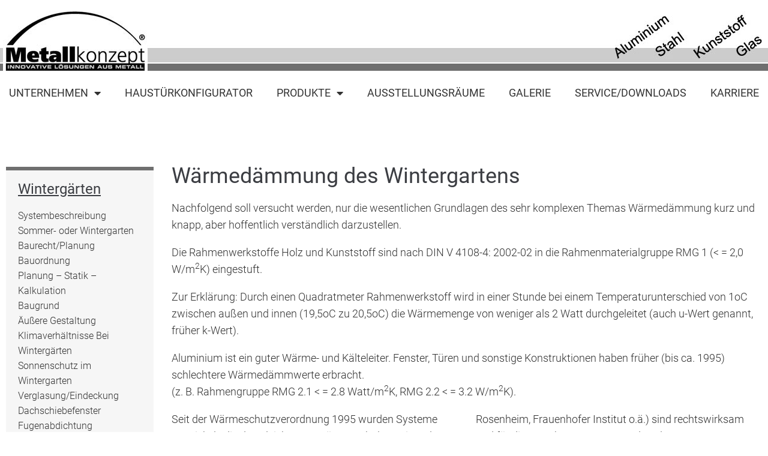

--- FILE ---
content_type: text/html; charset=UTF-8
request_url: https://www.metallkonzept.de/produkte/wintergaerten/waermedaemmung-des-wintergartens/
body_size: 23290
content:

<!DOCTYPE html>
<html lang="de">
<head>
<meta charset="UTF-8">
<link rel="profile" href="http://gmpg.org/xfn/11">
<link rel="pingback" href="https://www.metallkonzept.de/xmlrpc.php">

<meta name="viewport" content="width=device-width, initial-scale=1" />
<meta name='robots' content='index, follow, max-image-preview:large, max-snippet:-1, max-video-preview:-1' />
	<style>img:is([sizes="auto" i], [sizes^="auto," i]) { contain-intrinsic-size: 3000px 1500px }</style>
	<meta name="dlm-version" content="5.1.6">
	<!-- This site is optimized with the Yoast SEO plugin v26.8 - https://yoast.com/product/yoast-seo-wordpress/ -->
	<title>Wärmedämmung des Wintergartens des Wintergartens</title>
	<meta name="description" content="Wärmedämmung des Wintergartens | Grundlagen des sehr komplexen Themas Wärmedämmung hoffentlich verständlich dargestellt." />
	<link rel="canonical" href="https://www.metallkonzept.de/produkte/wintergaerten/waermedaemmung-des-wintergartens/" />
	<meta property="og:locale" content="de_DE" />
	<meta property="og:type" content="article" />
	<meta property="og:title" content="Wärmedämmung des Wintergartens des Wintergartens" />
	<meta property="og:description" content="Wärmedämmung des Wintergartens | Grundlagen des sehr komplexen Themas Wärmedämmung hoffentlich verständlich dargestellt." />
	<meta property="og:url" content="https://www.metallkonzept.de/produkte/wintergaerten/waermedaemmung-des-wintergartens/" />
	<meta property="og:site_name" content="Metallkonzept" />
	<meta property="article:publisher" content="https://www.facebook.com/metallkonzeptgmbh/" />
	<meta property="article:modified_time" content="2022-08-30T07:14:32+00:00" />
	<meta name="twitter:card" content="summary_large_image" />
	<meta name="twitter:label1" content="Geschätzte Lesezeit" />
	<meta name="twitter:data1" content="4 Minuten" />
	<script type="application/ld+json" class="yoast-schema-graph">{"@context":"https://schema.org","@graph":[{"@type":"WebPage","@id":"https://www.metallkonzept.de/produkte/wintergaerten/waermedaemmung-des-wintergartens/","url":"https://www.metallkonzept.de/produkte/wintergaerten/waermedaemmung-des-wintergartens/","name":"Wärmedämmung des Wintergartens des Wintergartens","isPartOf":{"@id":"https://www.metallkonzept.de/#website"},"datePublished":"2021-04-27T13:04:05+00:00","dateModified":"2022-08-30T07:14:32+00:00","description":"Wärmedämmung des Wintergartens | Grundlagen des sehr komplexen Themas Wärmedämmung hoffentlich verständlich dargestellt.","breadcrumb":{"@id":"https://www.metallkonzept.de/produkte/wintergaerten/waermedaemmung-des-wintergartens/#breadcrumb"},"inLanguage":"de","potentialAction":[{"@type":"ReadAction","target":["https://www.metallkonzept.de/produkte/wintergaerten/waermedaemmung-des-wintergartens/"]}]},{"@type":"BreadcrumbList","@id":"https://www.metallkonzept.de/produkte/wintergaerten/waermedaemmung-des-wintergartens/#breadcrumb","itemListElement":[{"@type":"ListItem","position":1,"name":"Startseite","item":"https://www.metallkonzept.de/"},{"@type":"ListItem","position":2,"name":"Produkte","item":"https://www.metallkonzept.de/produkte/"},{"@type":"ListItem","position":3,"name":"Wintergärten","item":"https://www.metallkonzept.de/produkte/wintergaerten/"},{"@type":"ListItem","position":4,"name":"Wärmedämmung des Wintergartens"}]},{"@type":"WebSite","@id":"https://www.metallkonzept.de/#website","url":"https://www.metallkonzept.de/","name":"Metallkonzept","description":"Innovative Lösungen aus Metall","publisher":{"@id":"https://www.metallkonzept.de/#organization"},"potentialAction":[{"@type":"SearchAction","target":{"@type":"EntryPoint","urlTemplate":"https://www.metallkonzept.de/?s={search_term_string}"},"query-input":{"@type":"PropertyValueSpecification","valueRequired":true,"valueName":"search_term_string"}}],"inLanguage":"de"},{"@type":"Organization","@id":"https://www.metallkonzept.de/#organization","name":"Metallkonzept GmbH & Co. KG","url":"https://www.metallkonzept.de/","logo":{"@type":"ImageObject","inLanguage":"de","@id":"https://www.metallkonzept.de/#/schema/logo/image/","url":"https://www.metallkonzept.de/wp-content/uploads/2021/04/Metallkonzept-Logo.jpg","contentUrl":"https://www.metallkonzept.de/wp-content/uploads/2021/04/Metallkonzept-Logo.jpg","width":233,"height":100,"caption":"Metallkonzept GmbH & Co. KG"},"image":{"@id":"https://www.metallkonzept.de/#/schema/logo/image/"},"sameAs":["https://www.facebook.com/metallkonzeptgmbh/"]}]}</script>
	<!-- / Yoast SEO plugin. -->


<link rel="alternate" type="application/rss+xml" title="Metallkonzept &raquo; Feed" href="https://www.metallkonzept.de/feed/" />
<link rel="alternate" type="application/rss+xml" title="Metallkonzept &raquo; Kommentar-Feed" href="https://www.metallkonzept.de/comments/feed/" />
<script type="text/javascript">
/* <![CDATA[ */
window._wpemojiSettings = {"baseUrl":"https:\/\/s.w.org\/images\/core\/emoji\/16.0.1\/72x72\/","ext":".png","svgUrl":"https:\/\/s.w.org\/images\/core\/emoji\/16.0.1\/svg\/","svgExt":".svg","source":{"concatemoji":"https:\/\/www.metallkonzept.de\/wp-includes\/js\/wp-emoji-release.min.js?ver=6.8.3"}};
/*! This file is auto-generated */
!function(s,n){var o,i,e;function c(e){try{var t={supportTests:e,timestamp:(new Date).valueOf()};sessionStorage.setItem(o,JSON.stringify(t))}catch(e){}}function p(e,t,n){e.clearRect(0,0,e.canvas.width,e.canvas.height),e.fillText(t,0,0);var t=new Uint32Array(e.getImageData(0,0,e.canvas.width,e.canvas.height).data),a=(e.clearRect(0,0,e.canvas.width,e.canvas.height),e.fillText(n,0,0),new Uint32Array(e.getImageData(0,0,e.canvas.width,e.canvas.height).data));return t.every(function(e,t){return e===a[t]})}function u(e,t){e.clearRect(0,0,e.canvas.width,e.canvas.height),e.fillText(t,0,0);for(var n=e.getImageData(16,16,1,1),a=0;a<n.data.length;a++)if(0!==n.data[a])return!1;return!0}function f(e,t,n,a){switch(t){case"flag":return n(e,"\ud83c\udff3\ufe0f\u200d\u26a7\ufe0f","\ud83c\udff3\ufe0f\u200b\u26a7\ufe0f")?!1:!n(e,"\ud83c\udde8\ud83c\uddf6","\ud83c\udde8\u200b\ud83c\uddf6")&&!n(e,"\ud83c\udff4\udb40\udc67\udb40\udc62\udb40\udc65\udb40\udc6e\udb40\udc67\udb40\udc7f","\ud83c\udff4\u200b\udb40\udc67\u200b\udb40\udc62\u200b\udb40\udc65\u200b\udb40\udc6e\u200b\udb40\udc67\u200b\udb40\udc7f");case"emoji":return!a(e,"\ud83e\udedf")}return!1}function g(e,t,n,a){var r="undefined"!=typeof WorkerGlobalScope&&self instanceof WorkerGlobalScope?new OffscreenCanvas(300,150):s.createElement("canvas"),o=r.getContext("2d",{willReadFrequently:!0}),i=(o.textBaseline="top",o.font="600 32px Arial",{});return e.forEach(function(e){i[e]=t(o,e,n,a)}),i}function t(e){var t=s.createElement("script");t.src=e,t.defer=!0,s.head.appendChild(t)}"undefined"!=typeof Promise&&(o="wpEmojiSettingsSupports",i=["flag","emoji"],n.supports={everything:!0,everythingExceptFlag:!0},e=new Promise(function(e){s.addEventListener("DOMContentLoaded",e,{once:!0})}),new Promise(function(t){var n=function(){try{var e=JSON.parse(sessionStorage.getItem(o));if("object"==typeof e&&"number"==typeof e.timestamp&&(new Date).valueOf()<e.timestamp+604800&&"object"==typeof e.supportTests)return e.supportTests}catch(e){}return null}();if(!n){if("undefined"!=typeof Worker&&"undefined"!=typeof OffscreenCanvas&&"undefined"!=typeof URL&&URL.createObjectURL&&"undefined"!=typeof Blob)try{var e="postMessage("+g.toString()+"("+[JSON.stringify(i),f.toString(),p.toString(),u.toString()].join(",")+"));",a=new Blob([e],{type:"text/javascript"}),r=new Worker(URL.createObjectURL(a),{name:"wpTestEmojiSupports"});return void(r.onmessage=function(e){c(n=e.data),r.terminate(),t(n)})}catch(e){}c(n=g(i,f,p,u))}t(n)}).then(function(e){for(var t in e)n.supports[t]=e[t],n.supports.everything=n.supports.everything&&n.supports[t],"flag"!==t&&(n.supports.everythingExceptFlag=n.supports.everythingExceptFlag&&n.supports[t]);n.supports.everythingExceptFlag=n.supports.everythingExceptFlag&&!n.supports.flag,n.DOMReady=!1,n.readyCallback=function(){n.DOMReady=!0}}).then(function(){return e}).then(function(){var e;n.supports.everything||(n.readyCallback(),(e=n.source||{}).concatemoji?t(e.concatemoji):e.wpemoji&&e.twemoji&&(t(e.twemoji),t(e.wpemoji)))}))}((window,document),window._wpemojiSettings);
/* ]]> */
</script>
<style id='wp-emoji-styles-inline-css' type='text/css'>

	img.wp-smiley, img.emoji {
		display: inline !important;
		border: none !important;
		box-shadow: none !important;
		height: 1em !important;
		width: 1em !important;
		margin: 0 0.07em !important;
		vertical-align: -0.1em !important;
		background: none !important;
		padding: 0 !important;
	}
</style>
<style id='classic-theme-styles-inline-css' type='text/css'>
/*! This file is auto-generated */
.wp-block-button__link{color:#fff;background-color:#32373c;border-radius:9999px;box-shadow:none;text-decoration:none;padding:calc(.667em + 2px) calc(1.333em + 2px);font-size:1.125em}.wp-block-file__button{background:#32373c;color:#fff;text-decoration:none}
</style>
<style id='global-styles-inline-css' type='text/css'>
:root{--wp--preset--aspect-ratio--square: 1;--wp--preset--aspect-ratio--4-3: 4/3;--wp--preset--aspect-ratio--3-4: 3/4;--wp--preset--aspect-ratio--3-2: 3/2;--wp--preset--aspect-ratio--2-3: 2/3;--wp--preset--aspect-ratio--16-9: 16/9;--wp--preset--aspect-ratio--9-16: 9/16;--wp--preset--color--black: #000000;--wp--preset--color--cyan-bluish-gray: #abb8c3;--wp--preset--color--white: #ffffff;--wp--preset--color--pale-pink: #f78da7;--wp--preset--color--vivid-red: #cf2e2e;--wp--preset--color--luminous-vivid-orange: #ff6900;--wp--preset--color--luminous-vivid-amber: #fcb900;--wp--preset--color--light-green-cyan: #7bdcb5;--wp--preset--color--vivid-green-cyan: #00d084;--wp--preset--color--pale-cyan-blue: #8ed1fc;--wp--preset--color--vivid-cyan-blue: #0693e3;--wp--preset--color--vivid-purple: #9b51e0;--wp--preset--gradient--vivid-cyan-blue-to-vivid-purple: linear-gradient(135deg,rgba(6,147,227,1) 0%,rgb(155,81,224) 100%);--wp--preset--gradient--light-green-cyan-to-vivid-green-cyan: linear-gradient(135deg,rgb(122,220,180) 0%,rgb(0,208,130) 100%);--wp--preset--gradient--luminous-vivid-amber-to-luminous-vivid-orange: linear-gradient(135deg,rgba(252,185,0,1) 0%,rgba(255,105,0,1) 100%);--wp--preset--gradient--luminous-vivid-orange-to-vivid-red: linear-gradient(135deg,rgba(255,105,0,1) 0%,rgb(207,46,46) 100%);--wp--preset--gradient--very-light-gray-to-cyan-bluish-gray: linear-gradient(135deg,rgb(238,238,238) 0%,rgb(169,184,195) 100%);--wp--preset--gradient--cool-to-warm-spectrum: linear-gradient(135deg,rgb(74,234,220) 0%,rgb(151,120,209) 20%,rgb(207,42,186) 40%,rgb(238,44,130) 60%,rgb(251,105,98) 80%,rgb(254,248,76) 100%);--wp--preset--gradient--blush-light-purple: linear-gradient(135deg,rgb(255,206,236) 0%,rgb(152,150,240) 100%);--wp--preset--gradient--blush-bordeaux: linear-gradient(135deg,rgb(254,205,165) 0%,rgb(254,45,45) 50%,rgb(107,0,62) 100%);--wp--preset--gradient--luminous-dusk: linear-gradient(135deg,rgb(255,203,112) 0%,rgb(199,81,192) 50%,rgb(65,88,208) 100%);--wp--preset--gradient--pale-ocean: linear-gradient(135deg,rgb(255,245,203) 0%,rgb(182,227,212) 50%,rgb(51,167,181) 100%);--wp--preset--gradient--electric-grass: linear-gradient(135deg,rgb(202,248,128) 0%,rgb(113,206,126) 100%);--wp--preset--gradient--midnight: linear-gradient(135deg,rgb(2,3,129) 0%,rgb(40,116,252) 100%);--wp--preset--font-size--small: 13px;--wp--preset--font-size--medium: 20px;--wp--preset--font-size--large: 36px;--wp--preset--font-size--x-large: 42px;--wp--preset--spacing--20: 0.44rem;--wp--preset--spacing--30: 0.67rem;--wp--preset--spacing--40: 1rem;--wp--preset--spacing--50: 1.5rem;--wp--preset--spacing--60: 2.25rem;--wp--preset--spacing--70: 3.38rem;--wp--preset--spacing--80: 5.06rem;--wp--preset--shadow--natural: 6px 6px 9px rgba(0, 0, 0, 0.2);--wp--preset--shadow--deep: 12px 12px 50px rgba(0, 0, 0, 0.4);--wp--preset--shadow--sharp: 6px 6px 0px rgba(0, 0, 0, 0.2);--wp--preset--shadow--outlined: 6px 6px 0px -3px rgba(255, 255, 255, 1), 6px 6px rgba(0, 0, 0, 1);--wp--preset--shadow--crisp: 6px 6px 0px rgba(0, 0, 0, 1);}:where(.is-layout-flex){gap: 0.5em;}:where(.is-layout-grid){gap: 0.5em;}body .is-layout-flex{display: flex;}.is-layout-flex{flex-wrap: wrap;align-items: center;}.is-layout-flex > :is(*, div){margin: 0;}body .is-layout-grid{display: grid;}.is-layout-grid > :is(*, div){margin: 0;}:where(.wp-block-columns.is-layout-flex){gap: 2em;}:where(.wp-block-columns.is-layout-grid){gap: 2em;}:where(.wp-block-post-template.is-layout-flex){gap: 1.25em;}:where(.wp-block-post-template.is-layout-grid){gap: 1.25em;}.has-black-color{color: var(--wp--preset--color--black) !important;}.has-cyan-bluish-gray-color{color: var(--wp--preset--color--cyan-bluish-gray) !important;}.has-white-color{color: var(--wp--preset--color--white) !important;}.has-pale-pink-color{color: var(--wp--preset--color--pale-pink) !important;}.has-vivid-red-color{color: var(--wp--preset--color--vivid-red) !important;}.has-luminous-vivid-orange-color{color: var(--wp--preset--color--luminous-vivid-orange) !important;}.has-luminous-vivid-amber-color{color: var(--wp--preset--color--luminous-vivid-amber) !important;}.has-light-green-cyan-color{color: var(--wp--preset--color--light-green-cyan) !important;}.has-vivid-green-cyan-color{color: var(--wp--preset--color--vivid-green-cyan) !important;}.has-pale-cyan-blue-color{color: var(--wp--preset--color--pale-cyan-blue) !important;}.has-vivid-cyan-blue-color{color: var(--wp--preset--color--vivid-cyan-blue) !important;}.has-vivid-purple-color{color: var(--wp--preset--color--vivid-purple) !important;}.has-black-background-color{background-color: var(--wp--preset--color--black) !important;}.has-cyan-bluish-gray-background-color{background-color: var(--wp--preset--color--cyan-bluish-gray) !important;}.has-white-background-color{background-color: var(--wp--preset--color--white) !important;}.has-pale-pink-background-color{background-color: var(--wp--preset--color--pale-pink) !important;}.has-vivid-red-background-color{background-color: var(--wp--preset--color--vivid-red) !important;}.has-luminous-vivid-orange-background-color{background-color: var(--wp--preset--color--luminous-vivid-orange) !important;}.has-luminous-vivid-amber-background-color{background-color: var(--wp--preset--color--luminous-vivid-amber) !important;}.has-light-green-cyan-background-color{background-color: var(--wp--preset--color--light-green-cyan) !important;}.has-vivid-green-cyan-background-color{background-color: var(--wp--preset--color--vivid-green-cyan) !important;}.has-pale-cyan-blue-background-color{background-color: var(--wp--preset--color--pale-cyan-blue) !important;}.has-vivid-cyan-blue-background-color{background-color: var(--wp--preset--color--vivid-cyan-blue) !important;}.has-vivid-purple-background-color{background-color: var(--wp--preset--color--vivid-purple) !important;}.has-black-border-color{border-color: var(--wp--preset--color--black) !important;}.has-cyan-bluish-gray-border-color{border-color: var(--wp--preset--color--cyan-bluish-gray) !important;}.has-white-border-color{border-color: var(--wp--preset--color--white) !important;}.has-pale-pink-border-color{border-color: var(--wp--preset--color--pale-pink) !important;}.has-vivid-red-border-color{border-color: var(--wp--preset--color--vivid-red) !important;}.has-luminous-vivid-orange-border-color{border-color: var(--wp--preset--color--luminous-vivid-orange) !important;}.has-luminous-vivid-amber-border-color{border-color: var(--wp--preset--color--luminous-vivid-amber) !important;}.has-light-green-cyan-border-color{border-color: var(--wp--preset--color--light-green-cyan) !important;}.has-vivid-green-cyan-border-color{border-color: var(--wp--preset--color--vivid-green-cyan) !important;}.has-pale-cyan-blue-border-color{border-color: var(--wp--preset--color--pale-cyan-blue) !important;}.has-vivid-cyan-blue-border-color{border-color: var(--wp--preset--color--vivid-cyan-blue) !important;}.has-vivid-purple-border-color{border-color: var(--wp--preset--color--vivid-purple) !important;}.has-vivid-cyan-blue-to-vivid-purple-gradient-background{background: var(--wp--preset--gradient--vivid-cyan-blue-to-vivid-purple) !important;}.has-light-green-cyan-to-vivid-green-cyan-gradient-background{background: var(--wp--preset--gradient--light-green-cyan-to-vivid-green-cyan) !important;}.has-luminous-vivid-amber-to-luminous-vivid-orange-gradient-background{background: var(--wp--preset--gradient--luminous-vivid-amber-to-luminous-vivid-orange) !important;}.has-luminous-vivid-orange-to-vivid-red-gradient-background{background: var(--wp--preset--gradient--luminous-vivid-orange-to-vivid-red) !important;}.has-very-light-gray-to-cyan-bluish-gray-gradient-background{background: var(--wp--preset--gradient--very-light-gray-to-cyan-bluish-gray) !important;}.has-cool-to-warm-spectrum-gradient-background{background: var(--wp--preset--gradient--cool-to-warm-spectrum) !important;}.has-blush-light-purple-gradient-background{background: var(--wp--preset--gradient--blush-light-purple) !important;}.has-blush-bordeaux-gradient-background{background: var(--wp--preset--gradient--blush-bordeaux) !important;}.has-luminous-dusk-gradient-background{background: var(--wp--preset--gradient--luminous-dusk) !important;}.has-pale-ocean-gradient-background{background: var(--wp--preset--gradient--pale-ocean) !important;}.has-electric-grass-gradient-background{background: var(--wp--preset--gradient--electric-grass) !important;}.has-midnight-gradient-background{background: var(--wp--preset--gradient--midnight) !important;}.has-small-font-size{font-size: var(--wp--preset--font-size--small) !important;}.has-medium-font-size{font-size: var(--wp--preset--font-size--medium) !important;}.has-large-font-size{font-size: var(--wp--preset--font-size--large) !important;}.has-x-large-font-size{font-size: var(--wp--preset--font-size--x-large) !important;}
:where(.wp-block-post-template.is-layout-flex){gap: 1.25em;}:where(.wp-block-post-template.is-layout-grid){gap: 1.25em;}
:where(.wp-block-columns.is-layout-flex){gap: 2em;}:where(.wp-block-columns.is-layout-grid){gap: 2em;}
:root :where(.wp-block-pullquote){font-size: 1.5em;line-height: 1.6;}
</style>
<link rel='stylesheet' id='font-awesome-css' href='https://www.metallkonzept.de/wp-content/plugins/elementor/assets/lib/font-awesome/css/font-awesome.min.css?ver=4.7.0' type='text/css' media='all' />
<link rel='stylesheet' id='kava-parent-theme-style-css' href='https://www.metallkonzept.de/wp-content/themes/kava/style.css?ver=2.0.2' type='text/css' media='all' />
<link rel='stylesheet' id='kava-theme-style-css' href='https://www.metallkonzept.de/wp-content/themes/ecotech/style.css?ver=2.0.2' type='text/css' media='all' />
<style id='kava-theme-style-inline-css' type='text/css'>
/* #Typography */body {font-style: normal;font-weight: 300;font-size: 18px;line-height: 1.6;font-family: Roboto, sans-serif;letter-spacing: 0px;text-align: left;color: #3b3d42;}h1,.h1-style {font-style: normal;font-weight: 400;font-size: 22px;line-height: 1.4;font-family: Roboto, sans-serif;letter-spacing: 0px;text-align: inherit;color: #3b3d42;}h2,.h2-style {font-style: normal;font-weight: 400;font-size: 17px;line-height: 1.4;font-family: Roboto, sans-serif;letter-spacing: 0px;text-align: inherit;color: #3b3d42;}h3,.h3-style {font-style: normal;font-weight: 400;font-size: 18px;line-height: 1.4;font-family: Roboto, sans-serif;letter-spacing: 0px;text-align: inherit;color: #3b3d42;}h4,.h4-style {font-style: normal;font-weight: 400;font-size: 21px;line-height: 1.5;font-family: Roboto, sans-serif;letter-spacing: 0px;text-align: inherit;color: #3b3d42;}h5,.h5-style {font-style: normal;font-weight: 300;font-size: 19px;line-height: 1.5;font-family: Roboto, sans-serif;letter-spacing: 0px;text-align: inherit;color: #3b3d42;}h6,.h6-style {font-style: normal;font-weight: 500;font-size: 16px;line-height: 1.5;font-family: Roboto, sans-serif;letter-spacing: 0px;text-align: inherit;color: #3b3d42;}@media (min-width: 1200px) {h1,.h1-style { font-size: 36px; }h2,.h2-style { font-size: 28px; }h3,.h3-style { font-size: 24px; }}a,h1 a:hover,h2 a:hover,h3 a:hover,h4 a:hover,h5 a:hover,h6 a:hover { color: #398ffc; }a:hover { color: #3b3d42; }blockquote {color: #398ffc;}/* #Header */.site-header__wrap {background-color: #ffffff;background-repeat: repeat;background-position: center top;background-attachment: scroll;;}/* ##Top Panel */.top-panel {color: #a1a2a4;background-color: #ffffff;}/* #Main Menu */.main-navigation {font-style: normal;font-weight: 400;font-size: 14px;line-height: 1.4;font-family: Roboto, sans-serif;letter-spacing: 0px;}.main-navigation a,.menu-item-has-children:before {color: #a1a2a4;}.main-navigation a:hover,.main-navigation .current_page_item>a,.main-navigation .current-menu-item>a,.main-navigation .current_page_ancestor>a,.main-navigation .current-menu-ancestor>a {color: #3b3d42;}/* #Mobile Menu */.mobile-menu-toggle-button {color: #ffffff;background-color: #398ffc;}/* #Social */.social-list a {color: #a1a2a4;}.social-list a:hover {color: #398ffc;}/* #Breadcrumbs */.breadcrumbs_item {font-style: normal;font-weight: 400;font-size: 11px;line-height: 1.5;font-family: Roboto, sans-serif;letter-spacing: 0px;}.breadcrumbs_item_sep,.breadcrumbs_item_link {color: #a1a2a4;}.breadcrumbs_item_link:hover {color: #398ffc;}/* #Post navigation */.post-navigation-container i {color: #a1a2a4;}.post-navigation-container .nav-links a:hover .post-title,.post-navigation-container .nav-links a:hover .nav-text {color: #398ffc;}.post-navigation-container .nav-links a:hover i {color: #3b3d42;}/* #Pagination */.posts-list-navigation .pagination .page-numbers,.page-links > span,.page-links > a {color: #a1a2a4;}.posts-list-navigation .pagination a.page-numbers:hover,.posts-list-navigation .pagination .page-numbers.current,.page-links > a:hover,.page-links > span {color: #3b3d42;}.posts-list-navigation .pagination .next,.posts-list-navigation .pagination .prev {color: #398ffc;}.posts-list-navigation .pagination .next:hover,.posts-list-navigation .pagination .prev:hover {color: #3b3d42;}/* #Button Appearance Styles (regular scheme) */.btn,button,input[type='button'],input[type='reset'],input[type='submit'] {font-style: normal;font-weight: 900;font-size: 11px;line-height: 1;font-family: Roboto, sans-serif;letter-spacing: 1px;color: #ffffff;background-color: #398ffc;}.btn:hover,button:hover,input[type='button']:hover,input[type='reset']:hover,input[type='submit']:hover,input[type='reset']:hover {color: #ffffff;background-color: rgb(95,181,255);}.btn.invert-button {color: #ffffff;}.btn.invert-button:hover {color: #ffffff;border-color: #398ffc;background-color: #398ffc;}/* #Totop Button */#toTop {padding: 0px 0px;border-radius: 0px;background-color: ;color: ;}#toTop:hover {background-color: ;color: ;}input,optgroup,select,textarea {font-size: 18px;}/* #Comment, Contact, Password Forms */.comment-form .submit,.wpcf7-submit,.post-password-form label + input {font-style: normal;font-weight: 900;font-size: 11px;line-height: 1;font-family: Roboto, sans-serif;letter-spacing: 1px;color: #ffffff;background-color: #398ffc;}.comment-form .submit:hover,.wpcf7-submit:hover,.post-password-form label + input:hover {color: #ffffff;background-color: rgb(95,181,255);}.comment-reply-title {font-style: normal;font-weight: 400;font-size: 21px;line-height: 1.5;font-family: Roboto, sans-serif;letter-spacing: 0px;color: #3b3d42;}/* Cookies consent */.comment-form-cookies-consent input[type='checkbox']:checked ~ label[for=wp-comment-cookies-consent]:before {color: #ffffff;border-color: #398ffc;background-color: #398ffc;}/* #Comment Reply Link */#cancel-comment-reply-link {color: #398ffc;}#cancel-comment-reply-link:hover {color: #3b3d42;}/* #Comment item */.comment-body .fn {font-style: normal;font-weight: 500;font-size: 16px;line-height: 1.5;font-family: Roboto, sans-serif;letter-spacing: 0px;color: #3b3d42;}.comment-date__time {color: #a1a2a4;}.comment-reply-link {font-style: normal;font-weight: 900;font-size: 11px;line-height: 1;font-family: Roboto, sans-serif;letter-spacing: 1px;}/* #Input Placeholders */::-webkit-input-placeholder { color: #a1a2a4; }::-moz-placeholder{ color: #a1a2a4; }:-moz-placeholder{ color: #a1a2a4; }:-ms-input-placeholder{ color: #a1a2a4; }/* #Entry Meta */.posted-on,.cat-links,.byline,.tags-links {color: #a1a2a4;}.comments-button {color: #a1a2a4;}.comments-button:hover {color: #ffffff;background-color: #398ffc;}.btn-style .post-categories a {color: #ffffff;background-color: #398ffc;}.btn-style .post-categories a:hover {color: #ffffff;background-color: rgb(95,181,255);}.sticky-label {color: #ffffff;background-color: #398ffc;}/* Posts List Item Invert */.invert-hover.has-post-thumbnail:hover,.invert-hover.has-post-thumbnail:hover .posted-on,.invert-hover.has-post-thumbnail:hover .cat-links,.invert-hover.has-post-thumbnail:hover .byline,.invert-hover.has-post-thumbnail:hover .tags-links,.invert-hover.has-post-thumbnail:hover .entry-meta,.invert-hover.has-post-thumbnail:hover a,.invert-hover.has-post-thumbnail:hover .btn-icon,.invert-item.has-post-thumbnail,.invert-item.has-post-thumbnail .posted-on,.invert-item.has-post-thumbnail .cat-links,.invert-item.has-post-thumbnail .byline,.invert-item.has-post-thumbnail .tags-links,.invert-item.has-post-thumbnail .entry-meta,.invert-item.has-post-thumbnail a,.invert-item.has-post-thumbnail .btn:hover,.invert-item.has-post-thumbnail .btn-style .post-categories a:hover,.invert,.invert .entry-title,.invert a,.invert .byline,.invert .posted-on,.invert .cat-links,.invert .tags-links {color: #ffffff;}.invert-hover.has-post-thumbnail:hover a:hover,.invert-hover.has-post-thumbnail:hover .btn-icon:hover,.invert-item.has-post-thumbnail a:hover,.invert a:hover {color: #398ffc;}.invert-hover.has-post-thumbnail .btn,.invert-item.has-post-thumbnail .comments-button,.posts-list--default.list-style-v10 .invert.default-item .comments-button{color: #ffffff;background-color: #398ffc;}.invert-hover.has-post-thumbnail .btn:hover,.invert-item.has-post-thumbnail .comments-button:hover,.posts-list--default.list-style-v10 .invert.default-item .comments-button:hover {color: #398ffc;background-color: #ffffff;}/* Default Posts List */.list-style-v8 .comments-link {color: #a1a2a4;}.list-style-v8 .comments-link:hover {color: #3b3d42;}/* Creative Posts List */.creative-item .entry-title a:hover {color: #398ffc;}.list-style-default .creative-item a,.creative-item .btn-icon {color: #a1a2a4;}.list-style-default .creative-item a:hover,.creative-item .btn-icon:hover {color: #398ffc;}.list-style-default .creative-item .btn,.list-style-default .creative-item .btn:hover,.list-style-default .creative-item .comments-button:hover {color: #ffffff;}.creative-item__title-first-letter {font-style: normal;font-weight: 400;font-family: Roboto, sans-serif;color: #3b3d42;}.posts-list--creative.list-style-v10 .creative-item:before {background-color: #398ffc;box-shadow: 0px 0px 0px 8px rgba(57,143,252,0.25);}.posts-list--creative.list-style-v10 .creative-item__post-date {font-style: normal;font-weight: 400;font-size: 21px;line-height: 1.5;font-family: Roboto, sans-serif;letter-spacing: 0px;color: #398ffc;}.posts-list--creative.list-style-v10 .creative-item__post-date a {color: #398ffc;}.posts-list--creative.list-style-v10 .creative-item__post-date a:hover {color: #3b3d42;}/* Creative Posts List style-v2 */.list-style-v2 .creative-item .entry-title,.list-style-v9 .creative-item .entry-title {font-style: normal;font-weight: 400;font-size: 21px;line-height: 1.5;font-family: Roboto, sans-serif;letter-spacing: 0px;}/* Image Post Format */.post_format-post-format-image .post-thumbnail__link:before {color: #ffffff;background-color: #398ffc;}/* Gallery Post Format */.post_format-post-format-gallery .swiper-button-prev,.post_format-post-format-gallery .swiper-button-next {color: #a1a2a4;}.post_format-post-format-gallery .swiper-button-prev:hover,.post_format-post-format-gallery .swiper-button-next:hover {color: #3b3d42;}/* Link Post Format */.post_format-post-format-quote .post-format-quote {color: #ffffff;background-color: #398ffc;}.post_format-post-format-quote .post-format-quote:before {color: #398ffc;background-color: #ffffff;}/* Post Author */.post-author__title a {color: #398ffc;}.post-author__title a:hover {color: #3b3d42;}.invert .post-author__title a {color: #ffffff;}.invert .post-author__title a:hover {color: #398ffc;}/* Single Post */.single-post blockquote {border-color: #398ffc;}.single-post:not(.post-template-single-layout-4):not(.post-template-single-layout-7) .tags-links a:hover {color: #ffffff;border-color: #398ffc;background-color: #398ffc;}.single-header-3 .post-author .byline,.single-header-4 .post-author .byline,.single-header-5 .post-author .byline {font-style: normal;font-weight: 400;font-size: 21px;line-height: 1.5;font-family: Roboto, sans-serif;letter-spacing: 0px;}.single-header-8,.single-header-10 .entry-header {background-color: #398ffc;}.single-header-8.invert a:hover,.single-header-10.invert a:hover {color: rgba(255,255,255,0.5);}.single-header-3 a.comments-button,.single-header-10 a.comments-button {border: 1px solid #ffffff;}.single-header-3 a.comments-button:hover,.single-header-10 a.comments-button:hover {color: #398ffc;background-color: #ffffff;}/* Page preloader */.page-preloader {border-top-color: #398ffc;border-right-color: #398ffc;}/* Logo */.site-logo__link,.site-logo__link:hover {color: #398ffc;}/* Page title */.page-title {font-style: normal;font-weight: 400;font-size: 17px;line-height: 1.4;font-family: Roboto, sans-serif;letter-spacing: 0px;color: #3b3d42;}@media (min-width: 1200px) {.page-title { font-size: 28px; }}/* Grid Posts List */.posts-list.list-style-v3 .comments-link {border-color: #398ffc;}.posts-list.list-style-v4 .comments-link {color: #a1a2a4;}.posts-list.list-style-v4 .posts-list__item.grid-item .grid-item-wrap .comments-link:hover {color: #ffffff;background-color: #398ffc;}/* Posts List Grid Item Invert */.grid-item-wrap.invert,.grid-item-wrap.invert .posted-on,.grid-item-wrap.invert .cat-links,.grid-item-wrap.invert .byline,.grid-item-wrap.invert .tags-links,.grid-item-wrap.invert .entry-meta,.grid-item-wrap.invert a,.grid-item-wrap.invert .btn-icon,.grid-item-wrap.invert .comments-button {color: #ffffff;}/* Posts List Grid-5 Item Invert */.list-style-v5 .grid-item-wrap.invert .posted-on,.list-style-v5 .grid-item-wrap.invert .cat-links,.list-style-v5 .grid-item-wrap.invert .byline,.list-style-v5 .grid-item-wrap.invert .tags-links,.list-style-v5 .grid-item-wrap.invert .posted-on a,.list-style-v5 .grid-item-wrap.invert .cat-links a,.list-style-v5 .grid-item-wrap.invert .tags-links a,.list-style-v5 .grid-item-wrap.invert .byline a,.list-style-v5 .grid-item-wrap.invert .comments-link,.list-style-v5 .grid-item-wrap.invert .entry-title a:hover {color: #398ffc;}.list-style-v5 .grid-item-wrap.invert .posted-on a:hover,.list-style-v5 .grid-item-wrap.invert .cat-links a:hover,.list-style-v5 .grid-item-wrap.invert .tags-links a:hover,.list-style-v5 .grid-item-wrap.invert .byline a:hover,.list-style-v5 .grid-item-wrap.invert .comments-link:hover {color: #ffffff;}/* Posts List Grid-6 Item Invert */.posts-list.list-style-v6 .posts-list__item.grid-item .grid-item-wrap .cat-links a,.posts-list.list-style-v7 .posts-list__item.grid-item .grid-item-wrap .cat-links a {color: #ffffff;background-color: #398ffc;}.posts-list.list-style-v6 .posts-list__item.grid-item .grid-item-wrap .cat-links a:hover,.posts-list.list-style-v7 .posts-list__item.grid-item .grid-item-wrap .cat-links a:hover {color: #ffffff;background-color: rgb(95,181,255);}.posts-list.list-style-v9 .posts-list__item.grid-item .grid-item-wrap .entry-header .entry-title {font-weight : 300;}/* Grid 7 */.list-style-v7 .grid-item-wrap.invert .posted-on a:hover,.list-style-v7 .grid-item-wrap.invert .cat-links a:hover,.list-style-v7 .grid-item-wrap.invert .tags-links a:hover,.list-style-v7 .grid-item-wrap.invert .byline a:hover,.list-style-v7 .grid-item-wrap.invert .comments-link:hover,.list-style-v7 .grid-item-wrap.invert .entry-title a:hover,.list-style-v6 .grid-item-wrap.invert .posted-on a:hover,.list-style-v6 .grid-item-wrap.invert .cat-links a:hover,.list-style-v6 .grid-item-wrap.invert .tags-links a:hover,.list-style-v6 .grid-item-wrap.invert .byline a:hover,.list-style-v6 .grid-item-wrap.invert .comments-link:hover,.list-style-v6 .grid-item-wrap.invert .entry-title a:hover {color: #398ffc;}.list-style-v7 .grid-item-wrap.invert .posted-on,.list-style-v7 .grid-item-wrap.invert .cat-links,.list-style-v7 .grid-item-wrap.invert .byline,.list-style-v7 .grid-item-wrap.invert .tags-links,.list-style-v7 .grid-item-wrap.invert .posted-on a,.list-style-v7 .grid-item-wrap.invert .cat-links a,.list-style-v7 .grid-item-wrap.invert .tags-links a,.list-style-v7 .grid-item-wrap.invert .byline a,.list-style-v7 .grid-item-wrap.invert .comments-link,.list-style-v7 .grid-item-wrap.invert .entry-title a,.list-style-v7 .grid-item-wrap.invert .entry-content p,.list-style-v6 .grid-item-wrap.invert .posted-on,.list-style-v6 .grid-item-wrap.invert .cat-links,.list-style-v6 .grid-item-wrap.invert .byline,.list-style-v6 .grid-item-wrap.invert .tags-links,.list-style-v6 .grid-item-wrap.invert .posted-on a,.list-style-v6 .grid-item-wrap.invert .cat-links a,.list-style-v6 .grid-item-wrap.invert .tags-links a,.list-style-v6 .grid-item-wrap.invert .byline a,.list-style-v6 .grid-item-wrap.invert .comments-link,.list-style-v6 .grid-item-wrap.invert .entry-title a,.list-style-v6 .grid-item-wrap.invert .entry-content p {color: #ffffff;}.posts-list.list-style-v7 .grid-item .grid-item-wrap .entry-footer .comments-link:hover,.posts-list.list-style-v6 .grid-item .grid-item-wrap .entry-footer .comments-link:hover,.posts-list.list-style-v6 .posts-list__item.grid-item .grid-item-wrap .btn:hover,.posts-list.list-style-v7 .posts-list__item.grid-item .grid-item-wrap .btn:hover {color: #398ffc;border-color: #398ffc;}.posts-list.list-style-v10 .grid-item-inner .space-between-content .comments-link {color: #a1a2a4;}.posts-list.list-style-v10 .grid-item-inner .space-between-content .comments-link:hover {color: #398ffc;}.posts-list.list-style-v10 .posts-list__item.justify-item .justify-item-inner .entry-title a {color: #3b3d42;}.posts-list.posts-list--vertical-justify.list-style-v10 .posts-list__item.justify-item .justify-item-inner .entry-title a:hover{color: #ffffff;background-color: #398ffc;}.posts-list.list-style-v5 .posts-list__item.justify-item .justify-item-inner.invert .cat-links a:hover,.posts-list.list-style-v8 .posts-list__item.justify-item .justify-item-inner.invert .cat-links a:hover {color: #ffffff;background-color: rgb(95,181,255);}.posts-list.list-style-v5 .posts-list__item.justify-item .justify-item-inner.invert .cat-links a,.posts-list.list-style-v8 .posts-list__item.justify-item .justify-item-inner.invert .cat-links a{color: #ffffff;background-color: #398ffc;}.list-style-v8 .justify-item-inner.invert .posted-on,.list-style-v8 .justify-item-inner.invert .cat-links,.list-style-v8 .justify-item-inner.invert .byline,.list-style-v8 .justify-item-inner.invert .tags-links,.list-style-v8 .justify-item-inner.invert .posted-on a,.list-style-v8 .justify-item-inner.invert .cat-links a,.list-style-v8 .justify-item-inner.invert .tags-links a,.list-style-v8 .justify-item-inner.invert .byline a,.list-style-v8 .justify-item-inner.invert .comments-link,.list-style-v8 .justify-item-inner.invert .entry-title a,.list-style-v8 .justify-item-inner.invert .entry-content p,.list-style-v5 .justify-item-inner.invert .posted-on,.list-style-v5 .justify-item-inner.invert .cat-links,.list-style-v5 .justify-item-inner.invert .byline,.list-style-v5 .justify-item-inner.invert .tags-links,.list-style-v5 .justify-item-inner.invert .posted-on a,.list-style-v5 .justify-item-inner.invert .cat-links a,.list-style-v5 .justify-item-inner.invert .tags-links a,.list-style-v5 .justify-item-inner.invert .byline a,.list-style-v5 .justify-item-inner.invert .comments-link,.list-style-v5 .justify-item-inner.invert .entry-title a,.list-style-v5 .justify-item-inner.invert .entry-content p,.list-style-v4 .justify-item-inner.invert .posted-on:hover,.list-style-v4 .justify-item-inner.invert .cat-links,.list-style-v4 .justify-item-inner.invert .byline,.list-style-v4 .justify-item-inner.invert .tags-links,.list-style-v4 .justify-item-inner.invert .posted-on a,.list-style-v4 .justify-item-inner.invert .cat-links a,.list-style-v4 .justify-item-inner.invert .tags-links a,.list-style-v4 .justify-item-inner.invert .byline a,.list-style-v4 .justify-item-inner.invert .comments-link,.list-style-v4 .justify-item-inner.invert .entry-title a,.list-style-v4 .justify-item-inner.invert .entry-content p {color: #ffffff;}.list-style-v8 .justify-item-inner.invert .posted-on a:hover,.list-style-v8 .justify-item-inner.invert .cat-links a:hover,.list-style-v8 .justify-item-inner.invert .tags-links a:hover,.list-style-v8 .justify-item-inner.invert .byline a:hover,.list-style-v8 .justify-item-inner.invert .comments-link:hover,.list-style-v8 .justify-item-inner.invert .entry-title a:hover,.list-style-v5 .justify-item-inner.invert .posted-on a:hover,.list-style-v5 .justify-item-inner.invert .cat-links a:hover,.list-style-v5 .justify-item-inner.invert .tags-links a:hover,.list-style-v5 .justify-item-inner.invert .byline a:hover,.list-style-v5 .justify-item-inner.invert .entry-title a:hover,.list-style-v4 .justify-item-inner.invert .posted-on a,.list-style-v4 .justify-item-inner.invert .cat-links a:hover,.list-style-v4 .justify-item-inner.invert .tags-links a:hover,.list-style-v4 .justify-item-inner.invert .byline a:hover,.list-style-v4 .justify-item-inner.invert .comments-link:hover,.list-style-v4 .justify-item-inner.invert .entry-title a:hover{color: #398ffc;}.posts-list.list-style-v5 .justify-item .justify-item-wrap .entry-footer .comments-link:hover {border-color: #398ffc;}.list-style-v4 .justify-item-inner.invert .btn:hover,.list-style-v6 .justify-item-wrap.invert .btn:hover,.list-style-v8 .justify-item-inner.invert .btn:hover {color: #ffffff;}.posts-list.posts-list--vertical-justify.list-style-v5 .posts-list__item.justify-item .justify-item-wrap .entry-footer .comments-link:hover,.posts-list.posts-list--vertical-justify.list-style-v5 .posts-list__item.justify-item .justify-item-wrap .entry-footer .btn:hover {color: #398ffc;border-color: #398ffc;}/* masonry Posts List */.posts-list.list-style-v3 .comments-link {border-color: #398ffc;}.posts-list.list-style-v4 .comments-link {color: #a1a2a4;}.posts-list.list-style-v4 .posts-list__item.masonry-item .masonry-item-wrap .comments-link:hover {color: #ffffff;background-color: #398ffc;}/* Posts List masonry Item Invert */.masonry-item-wrap.invert,.masonry-item-wrap.invert .posted-on,.masonry-item-wrap.invert .cat-links,.masonry-item-wrap.invert .byline,.masonry-item-wrap.invert .tags-links,.masonry-item-wrap.invert .entry-meta,.masonry-item-wrap.invert a,.masonry-item-wrap.invert .btn-icon,.masonry-item-wrap.invert .comments-button {color: #ffffff;}/* Posts List masonry-5 Item Invert */.list-style-v5 .masonry-item-wrap.invert .posted-on,.list-style-v5 .masonry-item-wrap.invert .cat-links,.list-style-v5 .masonry-item-wrap.invert .byline,.list-style-v5 .masonry-item-wrap.invert .tags-links,.list-style-v5 .masonry-item-wrap.invert .posted-on a,.list-style-v5 .masonry-item-wrap.invert .cat-links a,.list-style-v5 .masonry-item-wrap.invert .tags-links a,.list-style-v5 .masonry-item-wrap.invert .byline a,.list-style-v5 .masonry-item-wrap.invert .comments-link,.list-style-v5 .masonry-item-wrap.invert .entry-title a:hover {color: #398ffc;}.list-style-v5 .masonry-item-wrap.invert .posted-on a:hover,.list-style-v5 .masonry-item-wrap.invert .cat-links a:hover,.list-style-v5 .masonry-item-wrap.invert .tags-links a:hover,.list-style-v5 .masonry-item-wrap.invert .byline a:hover,.list-style-v5 .masonry-item-wrap.invert .comments-link:hover {color: #ffffff;}.posts-list.list-style-v10 .masonry-item-inner .space-between-content .comments-link {color: #a1a2a4;}.posts-list.list-style-v10 .masonry-item-inner .space-between-content .comments-link:hover {color: #398ffc;}.widget_recent_entries a,.widget_recent_comments a {font-style: normal;font-weight: 500;font-size: 16px;line-height: 1.5;font-family: Roboto, sans-serif;letter-spacing: 0px;color: #3b3d42;}.widget_recent_entries a:hover,.widget_recent_comments a:hover {color: #398ffc;}.widget_recent_entries .post-date,.widget_recent_comments .recentcomments {color: #a1a2a4;}.widget_recent_comments .comment-author-link a {color: #a1a2a4;}.widget_recent_comments .comment-author-link a:hover {color: #398ffc;}.widget_calendar th,.widget_calendar caption {color: #398ffc;}.widget_calendar tbody td a {color: #3b3d42;}.widget_calendar tbody td a:hover {color: #ffffff;background-color: #398ffc;}.widget_calendar tfoot td a {color: #a1a2a4;}.widget_calendar tfoot td a:hover {color: #3b3d42;}/* Preloader */.jet-smart-listing-wrap.jet-processing + div.jet-smart-listing-loading,div.wpcf7 .ajax-loader {border-top-color: #398ffc;border-right-color: #398ffc;}/*--------------------------------------------------------------## Ecwid Plugin Styles--------------------------------------------------------------*//* Product Title, Product Price amount */html#ecwid_html body#ecwid_body .ec-size .ec-wrapper .ec-store .grid-product__title-inner,html#ecwid_html body#ecwid_body .ec-size .ec-wrapper .ec-store .grid__products .grid-product__image ~ .grid-product__price .grid-product__price-amount,html#ecwid_html body#ecwid_body .ec-size .ec-wrapper .ec-store .grid__products .grid-product__image ~ .grid-product__title .grid-product__price-amount,html#ecwid_html body#ecwid_body .ec-size .ec-store .grid__products--medium-items.grid__products--layout-center .grid-product__price-compare,html#ecwid_html body#ecwid_body .ec-size .ec-store .grid__products--medium-items .grid-product__details,html#ecwid_html body#ecwid_body .ec-size .ec-store .grid__products--medium-items .grid-product__sku,html#ecwid_html body#ecwid_body .ec-size .ec-store .grid__products--medium-items .grid-product__sku-hover,html#ecwid_html body#ecwid_body .ec-size .ec-store .grid__products--medium-items .grid-product__tax,html#ecwid_html body#ecwid_body .ec-size .ec-wrapper .ec-store .form__msg,html#ecwid_html body#ecwid_body .ec-size.ec-size--l .ec-wrapper .ec-store h1,html#ecwid_html body#ecwid_body.page .ec-size .ec-wrapper .ec-store .product-details__product-title,html#ecwid_html body#ecwid_body.page .ec-size .ec-wrapper .ec-store .product-details__product-price,html#ecwid_html body#ecwid_body .ec-size .ec-wrapper .ec-store .product-details-module__title,html#ecwid_html body#ecwid_body .ec-size .ec-wrapper .ec-store .ec-cart-summary__row--total .ec-cart-summary__title,html#ecwid_html body#ecwid_body .ec-size .ec-wrapper .ec-store .ec-cart-summary__row--total .ec-cart-summary__price,html#ecwid_html body#ecwid_body .ec-size .ec-wrapper .ec-store .grid__categories * {font-style: normal;font-weight: 500;line-height: 1.5;font-family: Roboto, sans-serif;letter-spacing: 0px;}html#ecwid_html body#ecwid_body .ecwid .ec-size .ec-wrapper .ec-store .product-details__product-description {font-style: normal;font-weight: 300;font-size: 18px;line-height: 1.6;font-family: Roboto, sans-serif;letter-spacing: 0px;text-align: left;color: #3b3d42;}html#ecwid_html body#ecwid_body .ec-size .ec-wrapper .ec-store .grid-product__title-inner,html#ecwid_html body#ecwid_body .ec-size .ec-wrapper .ec-store .grid__products .grid-product__image ~ .grid-product__price .grid-product__price-amount,html#ecwid_html body#ecwid_body .ec-size .ec-wrapper .ec-store .grid__products .grid-product__image ~ .grid-product__title .grid-product__price-amount,html#ecwid_html body#ecwid_body .ec-size .ec-store .grid__products--medium-items.grid__products--layout-center .grid-product__price-compare,html#ecwid_html body#ecwid_body .ec-size .ec-store .grid__products--medium-items .grid-product__details,html#ecwid_html body#ecwid_body .ec-size .ec-store .grid__products--medium-items .grid-product__sku,html#ecwid_html body#ecwid_body .ec-size .ec-store .grid__products--medium-items .grid-product__sku-hover,html#ecwid_html body#ecwid_body .ec-size .ec-store .grid__products--medium-items .grid-product__tax,html#ecwid_html body#ecwid_body .ec-size .ec-wrapper .ec-store .product-details-module__title,html#ecwid_html body#ecwid_body.page .ec-size .ec-wrapper .ec-store .product-details__product-price,html#ecwid_html body#ecwid_body.page .ec-size .ec-wrapper .ec-store .product-details__product-title,html#ecwid_html body#ecwid_body .ec-size .ec-wrapper .ec-store .form-control__text,html#ecwid_html body#ecwid_body .ec-size .ec-wrapper .ec-store .form-control__textarea,html#ecwid_html body#ecwid_body .ec-size .ec-wrapper .ec-store .ec-link,html#ecwid_html body#ecwid_body .ec-size .ec-wrapper .ec-store .ec-link:visited,html#ecwid_html body#ecwid_body .ec-size .ec-wrapper .ec-store input[type="radio"].form-control__radio:checked+.form-control__radio-view::after {color: #398ffc;}html#ecwid_html body#ecwid_body .ec-size .ec-wrapper .ec-store .ec-link:hover {color: #3b3d42;}/* Product Title, Price small state */html#ecwid_html body#ecwid_body .ec-size .ec-wrapper .ec-store .grid__products--small-items .grid-product__title-inner,html#ecwid_html body#ecwid_body .ec-size .ec-wrapper .ec-store .grid__products--small-items .grid-product__price-hover .grid-product__price-amount,html#ecwid_html body#ecwid_body .ec-size .ec-wrapper .ec-store .grid__products--small-items .grid-product__image ~ .grid-product__price .grid-product__price-amount,html#ecwid_html body#ecwid_body .ec-size .ec-wrapper .ec-store .grid__products--small-items .grid-product__image ~ .grid-product__title .grid-product__price-amount,html#ecwid_html body#ecwid_body .ec-size .ec-wrapper .ec-store .grid__products--small-items.grid__products--layout-center .grid-product__price-compare,html#ecwid_html body#ecwid_body .ec-size .ec-wrapper .ec-store .grid__products--small-items .grid-product__details,html#ecwid_html body#ecwid_body .ec-size .ec-wrapper .ec-store .grid__products--small-items .grid-product__sku,html#ecwid_html body#ecwid_body .ec-size .ec-wrapper .ec-store .grid__products--small-items .grid-product__sku-hover,html#ecwid_html body#ecwid_body .ec-size .ec-wrapper .ec-store .grid__products--small-items .grid-product__tax {font-size: 13px;}/* Product Title, Price medium state */html#ecwid_html body#ecwid_body .ec-size .ec-wrapper .ec-store .grid__products--medium-items .grid-product__title-inner,html#ecwid_html body#ecwid_body .ec-size .ec-wrapper .ec-store .grid__products--medium-items .grid-product__price-hover .grid-product__price-amount,html#ecwid_html body#ecwid_body .ec-size .ec-wrapper .ec-store .grid__products--medium-items .grid-product__image ~ .grid-product__price .grid-product__price-amount,html#ecwid_html body#ecwid_body .ec-size .ec-wrapper .ec-store .grid__products--medium-items .grid-product__image ~ .grid-product__title .grid-product__price-amount,html#ecwid_html body#ecwid_body .ec-size .ec-wrapper .ec-store .grid__products--medium-items.grid__products--layout-center .grid-product__price-compare,html#ecwid_html body#ecwid_body .ec-size .ec-wrapper .ec-store .grid__products--medium-items .grid-product__details,html#ecwid_html body#ecwid_body .ec-size .ec-wrapper .ec-store .grid__products--medium-items .grid-product__sku,html#ecwid_html body#ecwid_body .ec-size .ec-wrapper .ec-store .grid__products--medium-items .grid-product__sku-hover,html#ecwid_html body#ecwid_body .ec-size .ec-wrapper .ec-store .grid__products--medium-items .grid-product__tax {font-size: 16px;}/* Product Title, Price large state */html#ecwid_html body#ecwid_body .ec-size .ec-wrapper .ec-store .grid__products--large-items .grid-product__title-inner,html#ecwid_html body#ecwid_body .ec-size .ec-wrapper .ec-store .grid__products--large-items .grid-product__price-hover .grid-product__price-amount,html#ecwid_html body#ecwid_body .ec-size .ec-wrapper .ec-store .grid__products--large-items .grid-product__image ~ .grid-product__price .grid-product__price-amount,html#ecwid_html body#ecwid_body .ec-size .ec-wrapper .ec-store .grid__products--large-items .grid-product__image ~ .grid-product__title .grid-product__price-amount,html#ecwid_html body#ecwid_body .ec-size .ec-wrapper .ec-store .grid__products--large-items.grid__products--layout-center .grid-product__price-compare,html#ecwid_html body#ecwid_body .ec-size .ec-wrapper .ec-store .grid__products--large-items .grid-product__details,html#ecwid_html body#ecwid_body .ec-size .ec-wrapper .ec-store .grid__products--large-items .grid-product__sku,html#ecwid_html body#ecwid_body .ec-size .ec-wrapper .ec-store .grid__products--large-items .grid-product__sku-hover,html#ecwid_html body#ecwid_body .ec-size .ec-wrapper .ec-store .grid__products--large-items .grid-product__tax {font-size: 20px;}/* Product Add To Cart button */html#ecwid_html body#ecwid_body .ec-size .ec-wrapper .ec-store button {font-style: normal;font-weight: 900;line-height: 1;font-family: Roboto, sans-serif;letter-spacing: 1px;}/* Product Add To Cart button normal state */html#ecwid_html body#ecwid_body .ec-size .ec-wrapper .ec-store .form-control--secondary .form-control__button,html#ecwid_html body#ecwid_body .ec-size .ec-wrapper .ec-store .form-control--primary .form-control__button {border-color: #398ffc;background-color: transparent;color: #398ffc;}/* Product Add To Cart button hover state, Product Category active state */html#ecwid_html body#ecwid_body .ec-size .ec-wrapper .ec-store .form-control--secondary .form-control__button:hover,html#ecwid_html body#ecwid_body .ec-size .ec-wrapper .ec-store .form-control--primary .form-control__button:hover,html#ecwid_html body#ecwid_body .horizontal-menu-container.horizontal-desktop .horizontal-menu-item.horizontal-menu-item--active>a {border-color: #398ffc;background-color: #398ffc;color: #ffffff;}/* Black Product Add To Cart button normal state */html#ecwid_html body#ecwid_body .ec-size .ec-wrapper .ec-store .grid__products--appearance-hover .grid-product--dark .form-control--secondary .form-control__button {border-color: #398ffc;background-color: #398ffc;color: #ffffff;}/* Black Product Add To Cart button normal state */html#ecwid_html body#ecwid_body .ec-size .ec-wrapper .ec-store .grid__products--appearance-hover .grid-product--dark .form-control--secondary .form-control__button:hover {border-color: #ffffff;background-color: #ffffff;color: #398ffc;}/* Product Add To Cart button small label */html#ecwid_html body#ecwid_body .ec-size.ec-size--l .ec-wrapper .ec-store .form-control .form-control__button {font-size: 10px;}/* Product Add To Cart button medium label */html#ecwid_html body#ecwid_body .ec-size.ec-size--l .ec-wrapper .ec-store .form-control--small .form-control__button {font-size: 11px;}/* Product Add To Cart button large label */html#ecwid_html body#ecwid_body .ec-size.ec-size--l .ec-wrapper .ec-store .form-control--medium .form-control__button {font-size: 14px;}/* Mini Cart icon styles */html#ecwid_html body#ecwid_body .ec-minicart__body .ec-minicart__icon .icon-default path[stroke],html#ecwid_html body#ecwid_body .ec-minicart__body .ec-minicart__icon .icon-default circle[stroke] {stroke: #398ffc;}html#ecwid_html body#ecwid_body .ec-minicart:hover .ec-minicart__body .ec-minicart__icon .icon-default path[stroke],html#ecwid_html body#ecwid_body .ec-minicart:hover .ec-minicart__body .ec-minicart__icon .icon-default circle[stroke] {stroke: #3b3d42;}
</style>
<link rel='stylesheet' id='kava-theme-main-style-css' href='https://www.metallkonzept.de/wp-content/themes/kava/theme.css?ver=2.0.2' type='text/css' media='all' />
<link rel='stylesheet' id='blog-layouts-module-css' href='https://www.metallkonzept.de/wp-content/themes/kava/inc/modules/blog-layouts/assets/css/blog-layouts-module.css?ver=2.0.2' type='text/css' media='all' />
<link rel='stylesheet' id='cx-google-fonts-kava-css' data-borlabs-font-blocker-href='//fonts.googleapis.com/css?family=Roboto%3A300%2C400%2C500%2C900%7CMontserrat%3A700&#038;subset=latin&#038;ver=6.8.3' type='text/css' media='all' />
<link rel='stylesheet' id='elementor-frontend-css' href='https://www.metallkonzept.de/wp-content/plugins/elementor/assets/css/frontend.min.css?ver=3.34.2' type='text/css' media='all' />
<link rel='stylesheet' id='widget-image-css' href='https://www.metallkonzept.de/wp-content/plugins/elementor/assets/css/widget-image.min.css?ver=3.34.2' type='text/css' media='all' />
<link rel='stylesheet' id='widget-nav-menu-css' href='https://www.metallkonzept.de/wp-content/plugins/elementor-pro/assets/css/widget-nav-menu.min.css?ver=3.34.1' type='text/css' media='all' />
<link rel='stylesheet' id='widget-spacer-css' href='https://www.metallkonzept.de/wp-content/plugins/elementor/assets/css/widget-spacer.min.css?ver=3.34.2' type='text/css' media='all' />
<link rel='stylesheet' id='widget-icon-list-css' href='https://www.metallkonzept.de/wp-content/plugins/elementor/assets/css/widget-icon-list.min.css?ver=3.34.2' type='text/css' media='all' />
<link rel='stylesheet' id='elementor-icons-css' href='https://www.metallkonzept.de/wp-content/plugins/elementor/assets/lib/eicons/css/elementor-icons.min.css?ver=5.46.0' type='text/css' media='all' />
<link rel='stylesheet' id='elementor-post-4-css' href='https://www.metallkonzept.de/wp-content/uploads/elementor/css/post-4.css?ver=1768936568' type='text/css' media='all' />
<link rel='stylesheet' id='elementor-post-277-css' href='https://www.metallkonzept.de/wp-content/uploads/elementor/css/post-277.css?ver=1768940582' type='text/css' media='all' />
<link rel='stylesheet' id='elementor-post-4492-css' href='https://www.metallkonzept.de/wp-content/uploads/elementor/css/post-4492.css?ver=1768936568' type='text/css' media='all' />
<link rel='stylesheet' id='elementor-post-165-css' href='https://www.metallkonzept.de/wp-content/uploads/elementor/css/post-165.css?ver=1768936569' type='text/css' media='all' />
<link rel='stylesheet' id='elementor-post-5111-css' href='https://www.metallkonzept.de/wp-content/uploads/elementor/css/post-5111.css?ver=1768940582' type='text/css' media='all' />
<link rel='stylesheet' id='borlabs-cookie-custom-css' href='https://www.metallkonzept.de/wp-content/cache/borlabs-cookie/1/borlabs-cookie-1-de.css?ver=3.3.23-51' type='text/css' media='all' />
<link rel='stylesheet' id='elementor-icons-shared-0-css' href='https://www.metallkonzept.de/wp-content/plugins/elementor/assets/lib/font-awesome/css/fontawesome.min.css?ver=5.15.3' type='text/css' media='all' />
<link rel='stylesheet' id='elementor-icons-fa-solid-css' href='https://www.metallkonzept.de/wp-content/plugins/elementor/assets/lib/font-awesome/css/solid.min.css?ver=5.15.3' type='text/css' media='all' />
<script type="text/javascript" src="https://www.metallkonzept.de/wp-includes/js/jquery/jquery.min.js?ver=3.7.1" id="jquery-core-js"></script>
<script type="text/javascript" src="https://www.metallkonzept.de/wp-includes/js/jquery/jquery-migrate.min.js?ver=3.4.1" id="jquery-migrate-js"></script>
<script data-no-optimize="1" data-no-minify="1" data-cfasync="false" type="text/javascript" src="https://www.metallkonzept.de/wp-content/cache/borlabs-cookie/1/borlabs-cookie-config-de.json.js?ver=3.3.23-56" id="borlabs-cookie-config-js"></script>
<link rel="https://api.w.org/" href="https://www.metallkonzept.de/wp-json/" /><link rel="alternate" title="JSON" type="application/json" href="https://www.metallkonzept.de/wp-json/wp/v2/pages/277" /><link rel="EditURI" type="application/rsd+xml" title="RSD" href="https://www.metallkonzept.de/xmlrpc.php?rsd" />
<meta name="generator" content="WordPress 6.8.3" />
<link rel='shortlink' href='https://www.metallkonzept.de/?p=277' />
<link rel="alternate" title="oEmbed (JSON)" type="application/json+oembed" href="https://www.metallkonzept.de/wp-json/oembed/1.0/embed?url=https%3A%2F%2Fwww.metallkonzept.de%2Fprodukte%2Fwintergaerten%2Fwaermedaemmung-des-wintergartens%2F" />
<link rel="alternate" title="oEmbed (XML)" type="text/xml+oembed" href="https://www.metallkonzept.de/wp-json/oembed/1.0/embed?url=https%3A%2F%2Fwww.metallkonzept.de%2Fprodukte%2Fwintergaerten%2Fwaermedaemmung-des-wintergartens%2F&#038;format=xml" />
<meta name="generator" content="Elementor 3.34.2; features: additional_custom_breakpoints; settings: css_print_method-external, google_font-enabled, font_display-auto">
			<style>
				.e-con.e-parent:nth-of-type(n+4):not(.e-lazyloaded):not(.e-no-lazyload),
				.e-con.e-parent:nth-of-type(n+4):not(.e-lazyloaded):not(.e-no-lazyload) * {
					background-image: none !important;
				}
				@media screen and (max-height: 1024px) {
					.e-con.e-parent:nth-of-type(n+3):not(.e-lazyloaded):not(.e-no-lazyload),
					.e-con.e-parent:nth-of-type(n+3):not(.e-lazyloaded):not(.e-no-lazyload) * {
						background-image: none !important;
					}
				}
				@media screen and (max-height: 640px) {
					.e-con.e-parent:nth-of-type(n+2):not(.e-lazyloaded):not(.e-no-lazyload),
					.e-con.e-parent:nth-of-type(n+2):not(.e-lazyloaded):not(.e-no-lazyload) * {
						background-image: none !important;
					}
				}
			</style>
			<link rel="icon" href="https://www.metallkonzept.de/wp-content/uploads/2021/04/Favicon-54.jpg" sizes="32x32" />
<link rel="icon" href="https://www.metallkonzept.de/wp-content/uploads/2021/04/Favicon-54.jpg" sizes="192x192" />
<link rel="apple-touch-icon" href="https://www.metallkonzept.de/wp-content/uploads/2021/04/Favicon-54.jpg" />
<meta name="msapplication-TileImage" content="https://www.metallkonzept.de/wp-content/uploads/2021/04/Favicon-54.jpg" />
		<style type="text/css" id="wp-custom-css">
			.no-margin p {
    margin-bottom: 0;
}

/* FOOTER immer unten */
html, body {
	height: 100%;
}
.site {
	min-height: 100%;	
	position:relative;
}
.site-content  {
	padding-bottom: 435px;
}
.site-footer  {
	position: absolute;
	right: 0;
	bottom: 0;
	left: 0;
	height: 435px;
}
/*Höhe des Footers - muss angegeben werden, damit der Footer sich nicht über den Content schiebt */
@media only screen and (min-width: 768px) and (max-width: 991px) and (orientation: portrait) { 
	.site-content  {
		padding-bottom: 695px;
	}
	.site-footer  {
		height: 695px;
	}
}

@media only screen and (min-width: 320px) and (max-width: 767px) and (orientation: portrait) { 
	.site-content  {
		padding-bottom: 1225px;
	}
	.site-footer  {
		height: 1225px;
	}
}

/* DWONLOADS */
.download-box {
	width: 100%;
	box-shadow: none;
	border-radius: 0;
}
.download-box .download-box-content {
    padding: 5px;
}
.download-box-content p {
	font-size: 14px;
	font-weight: 500;
}

.download-button {
	font-size: 17px !important;
	font-weight: 400;
	color: #333333;
	text-shadow: none;
	background-color: #dddddd;
	border-color: #bbbbbb;
	background-image: none;
	padding: 5px !important;
}
.download-button:hover {
	background-color: #aaaaaa;
	color: #ffffff;
	background-image: none;
}		</style>
		</head>

<body class="wp-singular page-template-default page page-id-277 page-child parent-pageid-202 wp-custom-logo wp-theme-kava wp-child-theme-ecotech top-panel-invisible layout-fullwidth blog-default elementor-default elementor-kit-4 elementor-page elementor-page-277 elementor-page-5111">
<div class="page-preloader-cover">
				<div class="page-preloader"></div>
			</div><div id="page" class="site">
	<a class="skip-link screen-reader-text" href="#content">Skip to content</a>
	<header id="masthead" class="site-header ">
				<header data-elementor-type="header" data-elementor-id="4492" class="elementor elementor-4492 elementor-location-header" data-elementor-post-type="elementor_library">
					<section class="elementor-section elementor-top-section elementor-element elementor-element-8c873fe elementor-section-boxed elementor-section-height-default elementor-section-height-default" data-id="8c873fe" data-element_type="section" data-settings="{&quot;background_background&quot;:&quot;classic&quot;}">
						<div class="elementor-container elementor-column-gap-default">
					<div class="elementor-column elementor-col-50 elementor-top-column elementor-element elementor-element-b835511" data-id="b835511" data-element_type="column">
			<div class="elementor-widget-wrap elementor-element-populated">
						<div class="elementor-element elementor-element-1cc1bcd elementor-widget elementor-widget-image" data-id="1cc1bcd" data-element_type="widget" data-widget_type="image.default">
				<div class="elementor-widget-container">
																<a href="https://www.metallkonzept.de/">
							<img width="241" height="108" src="https://www.metallkonzept.de/wp-content/uploads/2021/08/header-logo-2015.jpg" class="attachment-large size-large wp-image-4494" alt="Metallkonzept Logo - Innovative Lösungen aus Metall" />								</a>
															</div>
				</div>
					</div>
		</div>
				<div class="elementor-column elementor-col-50 elementor-top-column elementor-element elementor-element-fb1dc5a elementor-hidden-phone" data-id="fb1dc5a" data-element_type="column">
			<div class="elementor-widget-wrap elementor-element-populated">
						<div class="elementor-element elementor-element-25c7a16 elementor-widget elementor-widget-image" data-id="25c7a16" data-element_type="widget" data-widget_type="image.default">
				<div class="elementor-widget-container">
															<img width="245" height="108" src="https://www.metallkonzept.de/wp-content/uploads/2021/08/header-claim-2015.jpg" class="attachment-large size-large wp-image-4493" alt="Metallkonzept Claim - Aluminium, Stahl, Kunststoff, Glas" />															</div>
				</div>
					</div>
		</div>
					</div>
		</section>
				<section class="elementor-section elementor-top-section elementor-element elementor-element-4b7c1d4 elementor-section-boxed elementor-section-height-default elementor-section-height-default" data-id="4b7c1d4" data-element_type="section">
						<div class="elementor-container elementor-column-gap-default">
					<div class="elementor-column elementor-col-100 elementor-top-column elementor-element elementor-element-ac1a67a" data-id="ac1a67a" data-element_type="column">
			<div class="elementor-widget-wrap elementor-element-populated">
						<div class="elementor-element elementor-element-000e387 elementor-nav-menu__align-justify elementor-nav-menu--dropdown-mobile elementor-nav-menu__text-align-aside elementor-nav-menu--toggle elementor-nav-menu--burger elementor-widget elementor-widget-nav-menu" data-id="000e387" data-element_type="widget" data-settings="{&quot;layout&quot;:&quot;horizontal&quot;,&quot;submenu_icon&quot;:{&quot;value&quot;:&quot;&lt;i class=\&quot;fas fa-caret-down\&quot; aria-hidden=\&quot;true\&quot;&gt;&lt;\/i&gt;&quot;,&quot;library&quot;:&quot;fa-solid&quot;},&quot;toggle&quot;:&quot;burger&quot;}" data-widget_type="nav-menu.default">
				<div class="elementor-widget-container">
								<nav aria-label="Menü" class="elementor-nav-menu--main elementor-nav-menu__container elementor-nav-menu--layout-horizontal e--pointer-underline e--animation-fade">
				<ul id="menu-1-000e387" class="elementor-nav-menu"><li class="menu-item menu-item-type-custom menu-item-object-custom menu-item-has-children menu-item-5410"><a href="#" class="elementor-item elementor-item-anchor">Unternehmen</a>
<ul class="sub-menu elementor-nav-menu--dropdown">
	<li class="menu-item menu-item-type-post_type menu-item-object-page menu-item-6212"><a href="https://www.metallkonzept.de/unternehmen/ansprechpartner/" class="elementor-sub-item">Ansprechpartner</a></li>
	<li class="menu-item menu-item-type-post_type menu-item-object-page menu-item-690"><a href="https://www.metallkonzept.de/unternehmen/partner/" class="elementor-sub-item">Partner</a></li>
	<li class="menu-item menu-item-type-post_type menu-item-object-page menu-item-46"><a href="https://www.metallkonzept.de/unternehmen/kontakt/" class="elementor-sub-item">Kontakt</a></li>
</ul>
</li>
<li class="menu-item menu-item-type-custom menu-item-object-custom menu-item-6796"><a target="_blank" href="https://konfigurator.metallkonzept.de" class="elementor-item">Haustürkonfigurator</a></li>
<li class="menu-item menu-item-type-post_type menu-item-object-page current-page-ancestor current-menu-ancestor current_page_ancestor menu-item-has-children menu-item-52"><a href="https://www.metallkonzept.de/produkte/" class="elementor-item">Produkte</a>
<ul class="sub-menu elementor-nav-menu--dropdown">
	<li class="menu-item menu-item-type-post_type menu-item-object-page menu-item-has-children menu-item-355"><a href="https://www.metallkonzept.de/produkte/fenster/" class="elementor-sub-item">Fenster</a>
	<ul class="sub-menu elementor-nav-menu--dropdown">
		<li class="menu-item menu-item-type-post_type menu-item-object-page menu-item-738"><a href="https://www.metallkonzept.de/produkte/fenster/aluminiumfenster/" class="elementor-sub-item">Aluminiumfenster</a></li>
		<li class="menu-item menu-item-type-post_type menu-item-object-page menu-item-739"><a href="https://www.metallkonzept.de/produkte/fenster/kunststofffenster/" class="elementor-sub-item">Kunststofffenster</a></li>
		<li class="menu-item menu-item-type-post_type menu-item-object-page menu-item-740"><a href="https://www.metallkonzept.de/produkte/fenster/lessframe-fenster/" class="elementor-sub-item">Lessframe Fenster</a></li>
	</ul>
</li>
	<li class="menu-item menu-item-type-post_type menu-item-object-page menu-item-has-children menu-item-357"><a href="https://www.metallkonzept.de/produkte/haustueren/" class="elementor-sub-item">Haustüren</a>
	<ul class="sub-menu elementor-nav-menu--dropdown">
		<li class="menu-item menu-item-type-post_type menu-item-object-page menu-item-3592"><a href="https://www.metallkonzept.de/produkte/haustueren/fingerscan/" class="elementor-sub-item">Fingerscan</a></li>
		<li class="menu-item menu-item-type-post_type menu-item-object-page menu-item-3593"><a href="https://www.metallkonzept.de/produkte/haustueren/le-corbusier-farben-haustuerkonfigurator/" class="elementor-sub-item">Le Corbusier Farben Haustürkonfigurator</a></li>
		<li class="menu-item menu-item-type-custom menu-item-object-custom menu-item-6807"><a target="_blank" href="https://konfigurator.metallkonzept.de" class="elementor-sub-item">Online Haustür Konfigurator</a></li>
	</ul>
</li>
	<li class="menu-item menu-item-type-post_type menu-item-object-page menu-item-351"><a href="https://www.metallkonzept.de/produkte/vordaecher/" class="elementor-sub-item">Vordächer</a></li>
	<li class="menu-item menu-item-type-post_type menu-item-object-page current-page-ancestor current-menu-ancestor current-menu-parent current-page-parent current_page_parent current_page_ancestor menu-item-has-children menu-item-353"><a href="https://www.metallkonzept.de/produkte/wintergaerten/" class="elementor-sub-item">Wintergärten</a>
	<ul class="sub-menu elementor-nav-menu--dropdown">
		<li class="menu-item menu-item-type-post_type menu-item-object-page menu-item-752"><a href="https://www.metallkonzept.de/produkte/wintergaerten/systembeschreibung/" class="elementor-sub-item">Systembeschreibung</a></li>
		<li class="menu-item menu-item-type-post_type menu-item-object-page menu-item-744"><a href="https://www.metallkonzept.de/produkte/wintergaerten/bauordnung/" class="elementor-sub-item">Bauordnung</a></li>
		<li class="menu-item menu-item-type-post_type menu-item-object-page menu-item-750"><a href="https://www.metallkonzept.de/produkte/wintergaerten/planung-statik-kalkulation/" class="elementor-sub-item">Planung – Statik – Kalkulation</a></li>
		<li class="menu-item menu-item-type-post_type menu-item-object-page menu-item-743"><a href="https://www.metallkonzept.de/produkte/wintergaerten/baugrund/" class="elementor-sub-item">Baugrund</a></li>
		<li class="menu-item menu-item-type-post_type menu-item-object-page menu-item-742"><a href="https://www.metallkonzept.de/produkte/wintergaerten/aeussere-gestaltung/" class="elementor-sub-item">Äußere Gestaltung</a></li>
		<li class="menu-item menu-item-type-post_type menu-item-object-page menu-item-741"><a href="https://www.metallkonzept.de/produkte/wintergaerten/ausbildung-glasdach/" class="elementor-sub-item">Ausbildung Glasdach</a></li>
		<li class="menu-item menu-item-type-post_type menu-item-object-page menu-item-749"><a href="https://www.metallkonzept.de/produkte/wintergaerten/gutes-klima/" class="elementor-sub-item">Klimaverhältnisse bei Wintergärten</a></li>
		<li class="menu-item menu-item-type-post_type menu-item-object-page menu-item-745"><a href="https://www.metallkonzept.de/produkte/wintergaerten/beschattung/" class="elementor-sub-item">Beschattung von Wintergärten</a></li>
		<li class="menu-item menu-item-type-post_type menu-item-object-page menu-item-746"><a href="https://www.metallkonzept.de/produkte/wintergaerten/dachglas-oder-fuellung/" class="elementor-sub-item">Dachglas oder -füllung</a></li>
		<li class="menu-item menu-item-type-post_type menu-item-object-page menu-item-747"><a href="https://www.metallkonzept.de/produkte/wintergaerten/dachschiebefenster/" class="elementor-sub-item">Dachschiebefenster</a></li>
		<li class="menu-item menu-item-type-post_type menu-item-object-page menu-item-748"><a href="https://www.metallkonzept.de/produkte/wintergaerten/fugenabdichtung/" class="elementor-sub-item">Fugenabdichtung</a></li>
		<li class="menu-item menu-item-type-post_type menu-item-object-page menu-item-753"><a href="https://www.metallkonzept.de/produkte/wintergaerten/tauwasserbildung/" class="elementor-sub-item">Tauwasserbildung</a></li>
		<li class="menu-item menu-item-type-post_type menu-item-object-page menu-item-751"><a href="https://www.metallkonzept.de/produkte/wintergaerten/selbstreinigende-glaeser/" class="elementor-sub-item">Selbstreinigende Gläser</a></li>
		<li class="menu-item menu-item-type-post_type menu-item-object-page current-menu-item page_item page-item-277 current_page_item menu-item-754"><a href="https://www.metallkonzept.de/produkte/wintergaerten/waermedaemmung-des-wintergartens/" aria-current="page" class="elementor-sub-item elementor-item-active">Wärmedämmung des Wintergartens</a></li>
		<li class="menu-item menu-item-type-post_type menu-item-object-page menu-item-755"><a href="https://www.metallkonzept.de/produkte/wintergaerten/waermepumpen/" class="elementor-sub-item">Wärmepumpen</a></li>
	</ul>
</li>
	<li class="menu-item menu-item-type-post_type menu-item-object-page menu-item-has-children menu-item-350"><a href="https://www.metallkonzept.de/produkte/ueberdachungen/" class="elementor-sub-item">Überdachungen</a>
	<ul class="sub-menu elementor-nav-menu--dropdown">
		<li class="menu-item menu-item-type-post_type menu-item-object-page menu-item-4185"><a href="https://www.metallkonzept.de/produkte/ueberdachungen/sommergarten-oder-wintergarten/" class="elementor-sub-item">Sommergarten oder Wintergarten</a></li>
		<li class="menu-item menu-item-type-post_type menu-item-object-page menu-item-4186"><a href="https://www.metallkonzept.de/produkte/ueberdachungen/glas-schiebe-dreh-anlage/" class="elementor-sub-item">Glas-Schiebe-Dreh-Anlage</a></li>
	</ul>
</li>
	<li class="menu-item menu-item-type-post_type menu-item-object-page menu-item-359"><a href="https://www.metallkonzept.de/produkte/lamellendach/" class="elementor-sub-item">Lamellendach</a></li>
	<li class="menu-item menu-item-type-post_type menu-item-object-page menu-item-361"><a href="https://www.metallkonzept.de/produkte/pergolamarkisen/" class="elementor-sub-item">Pergolamarkisen</a></li>
	<li class="menu-item menu-item-type-post_type menu-item-object-page menu-item-3168"><a href="https://www.metallkonzept.de/produkte/textiles-terassendach/" class="elementor-sub-item">Textiles Terassendach</a></li>
	<li class="menu-item menu-item-type-post_type menu-item-object-page menu-item-360"><a href="https://www.metallkonzept.de/produkte/markisen/" class="elementor-sub-item">Markisen</a></li>
	<li class="menu-item menu-item-type-post_type menu-item-object-page menu-item-358"><a href="https://www.metallkonzept.de/produkte/hochwasserschutz/" class="elementor-sub-item">Hochwasserschutz</a></li>
	<li class="menu-item menu-item-type-post_type menu-item-object-page menu-item-352"><a href="https://www.metallkonzept.de/produkte/wind-und-sichtschutzwaende/" class="elementor-sub-item">Wind- und Sichtschutzwände</a></li>
	<li class="menu-item menu-item-type-post_type menu-item-object-page menu-item-356"><a href="https://www.metallkonzept.de/produkte/gelaender/" class="elementor-sub-item">Geländer</a></li>
	<li class="menu-item menu-item-type-post_type menu-item-object-page menu-item-348"><a href="https://www.metallkonzept.de/produkte/tore/" class="elementor-sub-item">Tore</a></li>
	<li class="menu-item menu-item-type-post_type menu-item-object-page menu-item-349"><a href="https://www.metallkonzept.de/produkte/treppen/" class="elementor-sub-item">Treppen</a></li>
	<li class="menu-item menu-item-type-post_type menu-item-object-page menu-item-362"><a href="https://www.metallkonzept.de/produkte/photovoltaik/" class="elementor-sub-item">Photovoltaik</a></li>
	<li class="menu-item menu-item-type-post_type menu-item-object-page menu-item-354"><a href="https://www.metallkonzept.de/produkte/zaeune-und-einfriedungen/" class="elementor-sub-item">Zäune und Einfriedungen</a></li>
</ul>
</li>
<li class="menu-item menu-item-type-post_type menu-item-object-page menu-item-3167"><a href="https://www.metallkonzept.de/ausstellungsraeume/" class="elementor-item">Ausstellungsräume</a></li>
<li class="menu-item menu-item-type-post_type menu-item-object-page menu-item-50"><a href="https://www.metallkonzept.de/galerie/" class="elementor-item">Galerie</a></li>
<li class="menu-item menu-item-type-post_type menu-item-object-page menu-item-48"><a href="https://www.metallkonzept.de/service-downloads/" class="elementor-item">Service/Downloads</a></li>
<li class="menu-item menu-item-type-post_type menu-item-object-page menu-item-5409"><a href="https://www.metallkonzept.de/karriere/" class="elementor-item">Karriere</a></li>
</ul>			</nav>
					<div class="elementor-menu-toggle" role="button" tabindex="0" aria-label="Menü Umschalter" aria-expanded="false">
			<i aria-hidden="true" role="presentation" class="elementor-menu-toggle__icon--open eicon-menu-bar"></i><i aria-hidden="true" role="presentation" class="elementor-menu-toggle__icon--close eicon-close"></i>		</div>
					<nav class="elementor-nav-menu--dropdown elementor-nav-menu__container" aria-hidden="true">
				<ul id="menu-2-000e387" class="elementor-nav-menu"><li class="menu-item menu-item-type-custom menu-item-object-custom menu-item-has-children menu-item-5410"><a href="#" class="elementor-item elementor-item-anchor" tabindex="-1">Unternehmen</a>
<ul class="sub-menu elementor-nav-menu--dropdown">
	<li class="menu-item menu-item-type-post_type menu-item-object-page menu-item-6212"><a href="https://www.metallkonzept.de/unternehmen/ansprechpartner/" class="elementor-sub-item" tabindex="-1">Ansprechpartner</a></li>
	<li class="menu-item menu-item-type-post_type menu-item-object-page menu-item-690"><a href="https://www.metallkonzept.de/unternehmen/partner/" class="elementor-sub-item" tabindex="-1">Partner</a></li>
	<li class="menu-item menu-item-type-post_type menu-item-object-page menu-item-46"><a href="https://www.metallkonzept.de/unternehmen/kontakt/" class="elementor-sub-item" tabindex="-1">Kontakt</a></li>
</ul>
</li>
<li class="menu-item menu-item-type-custom menu-item-object-custom menu-item-6796"><a target="_blank" href="https://konfigurator.metallkonzept.de" class="elementor-item" tabindex="-1">Haustürkonfigurator</a></li>
<li class="menu-item menu-item-type-post_type menu-item-object-page current-page-ancestor current-menu-ancestor current_page_ancestor menu-item-has-children menu-item-52"><a href="https://www.metallkonzept.de/produkte/" class="elementor-item" tabindex="-1">Produkte</a>
<ul class="sub-menu elementor-nav-menu--dropdown">
	<li class="menu-item menu-item-type-post_type menu-item-object-page menu-item-has-children menu-item-355"><a href="https://www.metallkonzept.de/produkte/fenster/" class="elementor-sub-item" tabindex="-1">Fenster</a>
	<ul class="sub-menu elementor-nav-menu--dropdown">
		<li class="menu-item menu-item-type-post_type menu-item-object-page menu-item-738"><a href="https://www.metallkonzept.de/produkte/fenster/aluminiumfenster/" class="elementor-sub-item" tabindex="-1">Aluminiumfenster</a></li>
		<li class="menu-item menu-item-type-post_type menu-item-object-page menu-item-739"><a href="https://www.metallkonzept.de/produkte/fenster/kunststofffenster/" class="elementor-sub-item" tabindex="-1">Kunststofffenster</a></li>
		<li class="menu-item menu-item-type-post_type menu-item-object-page menu-item-740"><a href="https://www.metallkonzept.de/produkte/fenster/lessframe-fenster/" class="elementor-sub-item" tabindex="-1">Lessframe Fenster</a></li>
	</ul>
</li>
	<li class="menu-item menu-item-type-post_type menu-item-object-page menu-item-has-children menu-item-357"><a href="https://www.metallkonzept.de/produkte/haustueren/" class="elementor-sub-item" tabindex="-1">Haustüren</a>
	<ul class="sub-menu elementor-nav-menu--dropdown">
		<li class="menu-item menu-item-type-post_type menu-item-object-page menu-item-3592"><a href="https://www.metallkonzept.de/produkte/haustueren/fingerscan/" class="elementor-sub-item" tabindex="-1">Fingerscan</a></li>
		<li class="menu-item menu-item-type-post_type menu-item-object-page menu-item-3593"><a href="https://www.metallkonzept.de/produkte/haustueren/le-corbusier-farben-haustuerkonfigurator/" class="elementor-sub-item" tabindex="-1">Le Corbusier Farben Haustürkonfigurator</a></li>
		<li class="menu-item menu-item-type-custom menu-item-object-custom menu-item-6807"><a target="_blank" href="https://konfigurator.metallkonzept.de" class="elementor-sub-item" tabindex="-1">Online Haustür Konfigurator</a></li>
	</ul>
</li>
	<li class="menu-item menu-item-type-post_type menu-item-object-page menu-item-351"><a href="https://www.metallkonzept.de/produkte/vordaecher/" class="elementor-sub-item" tabindex="-1">Vordächer</a></li>
	<li class="menu-item menu-item-type-post_type menu-item-object-page current-page-ancestor current-menu-ancestor current-menu-parent current-page-parent current_page_parent current_page_ancestor menu-item-has-children menu-item-353"><a href="https://www.metallkonzept.de/produkte/wintergaerten/" class="elementor-sub-item" tabindex="-1">Wintergärten</a>
	<ul class="sub-menu elementor-nav-menu--dropdown">
		<li class="menu-item menu-item-type-post_type menu-item-object-page menu-item-752"><a href="https://www.metallkonzept.de/produkte/wintergaerten/systembeschreibung/" class="elementor-sub-item" tabindex="-1">Systembeschreibung</a></li>
		<li class="menu-item menu-item-type-post_type menu-item-object-page menu-item-744"><a href="https://www.metallkonzept.de/produkte/wintergaerten/bauordnung/" class="elementor-sub-item" tabindex="-1">Bauordnung</a></li>
		<li class="menu-item menu-item-type-post_type menu-item-object-page menu-item-750"><a href="https://www.metallkonzept.de/produkte/wintergaerten/planung-statik-kalkulation/" class="elementor-sub-item" tabindex="-1">Planung – Statik – Kalkulation</a></li>
		<li class="menu-item menu-item-type-post_type menu-item-object-page menu-item-743"><a href="https://www.metallkonzept.de/produkte/wintergaerten/baugrund/" class="elementor-sub-item" tabindex="-1">Baugrund</a></li>
		<li class="menu-item menu-item-type-post_type menu-item-object-page menu-item-742"><a href="https://www.metallkonzept.de/produkte/wintergaerten/aeussere-gestaltung/" class="elementor-sub-item" tabindex="-1">Äußere Gestaltung</a></li>
		<li class="menu-item menu-item-type-post_type menu-item-object-page menu-item-741"><a href="https://www.metallkonzept.de/produkte/wintergaerten/ausbildung-glasdach/" class="elementor-sub-item" tabindex="-1">Ausbildung Glasdach</a></li>
		<li class="menu-item menu-item-type-post_type menu-item-object-page menu-item-749"><a href="https://www.metallkonzept.de/produkte/wintergaerten/gutes-klima/" class="elementor-sub-item" tabindex="-1">Klimaverhältnisse bei Wintergärten</a></li>
		<li class="menu-item menu-item-type-post_type menu-item-object-page menu-item-745"><a href="https://www.metallkonzept.de/produkte/wintergaerten/beschattung/" class="elementor-sub-item" tabindex="-1">Beschattung von Wintergärten</a></li>
		<li class="menu-item menu-item-type-post_type menu-item-object-page menu-item-746"><a href="https://www.metallkonzept.de/produkte/wintergaerten/dachglas-oder-fuellung/" class="elementor-sub-item" tabindex="-1">Dachglas oder -füllung</a></li>
		<li class="menu-item menu-item-type-post_type menu-item-object-page menu-item-747"><a href="https://www.metallkonzept.de/produkte/wintergaerten/dachschiebefenster/" class="elementor-sub-item" tabindex="-1">Dachschiebefenster</a></li>
		<li class="menu-item menu-item-type-post_type menu-item-object-page menu-item-748"><a href="https://www.metallkonzept.de/produkte/wintergaerten/fugenabdichtung/" class="elementor-sub-item" tabindex="-1">Fugenabdichtung</a></li>
		<li class="menu-item menu-item-type-post_type menu-item-object-page menu-item-753"><a href="https://www.metallkonzept.de/produkte/wintergaerten/tauwasserbildung/" class="elementor-sub-item" tabindex="-1">Tauwasserbildung</a></li>
		<li class="menu-item menu-item-type-post_type menu-item-object-page menu-item-751"><a href="https://www.metallkonzept.de/produkte/wintergaerten/selbstreinigende-glaeser/" class="elementor-sub-item" tabindex="-1">Selbstreinigende Gläser</a></li>
		<li class="menu-item menu-item-type-post_type menu-item-object-page current-menu-item page_item page-item-277 current_page_item menu-item-754"><a href="https://www.metallkonzept.de/produkte/wintergaerten/waermedaemmung-des-wintergartens/" aria-current="page" class="elementor-sub-item elementor-item-active" tabindex="-1">Wärmedämmung des Wintergartens</a></li>
		<li class="menu-item menu-item-type-post_type menu-item-object-page menu-item-755"><a href="https://www.metallkonzept.de/produkte/wintergaerten/waermepumpen/" class="elementor-sub-item" tabindex="-1">Wärmepumpen</a></li>
	</ul>
</li>
	<li class="menu-item menu-item-type-post_type menu-item-object-page menu-item-has-children menu-item-350"><a href="https://www.metallkonzept.de/produkte/ueberdachungen/" class="elementor-sub-item" tabindex="-1">Überdachungen</a>
	<ul class="sub-menu elementor-nav-menu--dropdown">
		<li class="menu-item menu-item-type-post_type menu-item-object-page menu-item-4185"><a href="https://www.metallkonzept.de/produkte/ueberdachungen/sommergarten-oder-wintergarten/" class="elementor-sub-item" tabindex="-1">Sommergarten oder Wintergarten</a></li>
		<li class="menu-item menu-item-type-post_type menu-item-object-page menu-item-4186"><a href="https://www.metallkonzept.de/produkte/ueberdachungen/glas-schiebe-dreh-anlage/" class="elementor-sub-item" tabindex="-1">Glas-Schiebe-Dreh-Anlage</a></li>
	</ul>
</li>
	<li class="menu-item menu-item-type-post_type menu-item-object-page menu-item-359"><a href="https://www.metallkonzept.de/produkte/lamellendach/" class="elementor-sub-item" tabindex="-1">Lamellendach</a></li>
	<li class="menu-item menu-item-type-post_type menu-item-object-page menu-item-361"><a href="https://www.metallkonzept.de/produkte/pergolamarkisen/" class="elementor-sub-item" tabindex="-1">Pergolamarkisen</a></li>
	<li class="menu-item menu-item-type-post_type menu-item-object-page menu-item-3168"><a href="https://www.metallkonzept.de/produkte/textiles-terassendach/" class="elementor-sub-item" tabindex="-1">Textiles Terassendach</a></li>
	<li class="menu-item menu-item-type-post_type menu-item-object-page menu-item-360"><a href="https://www.metallkonzept.de/produkte/markisen/" class="elementor-sub-item" tabindex="-1">Markisen</a></li>
	<li class="menu-item menu-item-type-post_type menu-item-object-page menu-item-358"><a href="https://www.metallkonzept.de/produkte/hochwasserschutz/" class="elementor-sub-item" tabindex="-1">Hochwasserschutz</a></li>
	<li class="menu-item menu-item-type-post_type menu-item-object-page menu-item-352"><a href="https://www.metallkonzept.de/produkte/wind-und-sichtschutzwaende/" class="elementor-sub-item" tabindex="-1">Wind- und Sichtschutzwände</a></li>
	<li class="menu-item menu-item-type-post_type menu-item-object-page menu-item-356"><a href="https://www.metallkonzept.de/produkte/gelaender/" class="elementor-sub-item" tabindex="-1">Geländer</a></li>
	<li class="menu-item menu-item-type-post_type menu-item-object-page menu-item-348"><a href="https://www.metallkonzept.de/produkte/tore/" class="elementor-sub-item" tabindex="-1">Tore</a></li>
	<li class="menu-item menu-item-type-post_type menu-item-object-page menu-item-349"><a href="https://www.metallkonzept.de/produkte/treppen/" class="elementor-sub-item" tabindex="-1">Treppen</a></li>
	<li class="menu-item menu-item-type-post_type menu-item-object-page menu-item-362"><a href="https://www.metallkonzept.de/produkte/photovoltaik/" class="elementor-sub-item" tabindex="-1">Photovoltaik</a></li>
	<li class="menu-item menu-item-type-post_type menu-item-object-page menu-item-354"><a href="https://www.metallkonzept.de/produkte/zaeune-und-einfriedungen/" class="elementor-sub-item" tabindex="-1">Zäune und Einfriedungen</a></li>
</ul>
</li>
<li class="menu-item menu-item-type-post_type menu-item-object-page menu-item-3167"><a href="https://www.metallkonzept.de/ausstellungsraeume/" class="elementor-item" tabindex="-1">Ausstellungsräume</a></li>
<li class="menu-item menu-item-type-post_type menu-item-object-page menu-item-50"><a href="https://www.metallkonzept.de/galerie/" class="elementor-item" tabindex="-1">Galerie</a></li>
<li class="menu-item menu-item-type-post_type menu-item-object-page menu-item-48"><a href="https://www.metallkonzept.de/service-downloads/" class="elementor-item" tabindex="-1">Service/Downloads</a></li>
<li class="menu-item menu-item-type-post_type menu-item-object-page menu-item-5409"><a href="https://www.metallkonzept.de/karriere/" class="elementor-item" tabindex="-1">Karriere</a></li>
</ul>			</nav>
						</div>
				</div>
					</div>
		</div>
					</div>
		</section>
				</header>
			</header><!-- #masthead -->
		<div id="content" class="site-content ">
		<div data-elementor-type="single-page" data-elementor-id="5111" class="elementor elementor-5111 elementor-location-single post-277 page type-page status-publish hentry" data-elementor-post-type="elementor_library">
					<section class="elementor-section elementor-top-section elementor-element elementor-element-0d19d01 elementor-section-boxed elementor-section-height-default elementor-section-height-default" data-id="0d19d01" data-element_type="section">
						<div class="elementor-container elementor-column-gap-default">
					<div class="elementor-column elementor-col-50 elementor-top-column elementor-element elementor-element-b14d7ba" data-id="b14d7ba" data-element_type="column" data-settings="{&quot;background_background&quot;:&quot;classic&quot;}">
			<div class="elementor-widget-wrap elementor-element-populated">
						<div class="elementor-element elementor-element-5846ecd elementor-widget elementor-widget-text-editor" data-id="5846ecd" data-element_type="widget" data-widget_type="text-editor.default">
				<div class="elementor-widget-container">
									<h3><span style="text-decoration: underline;">Wintergärten</span></h3><p><a href="https://www.metallkonzept.de/produkte/wintergaerten/systembeschreibung/">Systembeschreibung</a><br /><a href="https://www.metallkonzept.de/produkte/ueberdachungen/sommergarten-oder-wintergarten/">Sommer- oder Wintergarten</a><br />Baurecht/Planung<br /><a href="https://www.metallkonzept.de/produkte/wintergaerten/bauordnung/">Bauordnung</a><br /><a href="https://www.metallkonzept.de/produkte/wintergaerten/planung-statik-kalkulation/">Planung &#8211; Statik &#8211; Kalkulation</a><br /><a href="https://www.metallkonzept.de/produkte/wintergaerten/baugrund/">Baugrund</a><br /><a href="https://www.metallkonzept.de/produkte/wintergaerten/aeussere-gestaltung/">Äußere Gestaltung</a><br /><a href="https://www.metallkonzept.de/produkte/wintergaerten/gutes-klima/">Klimaverhältnisse Bei Wintergärten</a><br />Sonnenschutz im Wintergarten<br />Verglasung/Eindeckung<br /><a href="https://www.metallkonzept.de/produkte/wintergaerten/dachschiebefenster/">Dachschiebefenster</a><br /><a href="https://www.metallkonzept.de/produkte/wintergaerten/fugenabdichtung/">Fugenabdichtung</a><br /><a href="https://www.metallkonzept.de/produkte/wintergaerten/tauwasserbildung/">Tauwasserbildung</a><br /><a href="https://www.metallkonzept.de/produkte/wintergaerten/selbstreinigende-glaeser/">Selbstreinigende Gläser</a><br /><a href="https://www.metallkonzept.de/produkte/wintergaerten/waermedaemmung-des-wintergartens/">Wärmedämmung des Wintergartens</a><br /><a href="https://www.metallkonzept.de/produkte/wintergaerten/wintergaerten-referenzen/">Referenzen</a></p><p><a href="https://www.metallkonzept.de/terrassendachanfrage/">Anfrage für ein Terrassendach</a><br /><a href="https://www.heroal.de/de/tools/terrassenueberdachung-konfigurator/index.php" target="_blank" rel="noopener">Terrassenüberdachung Konfigurator</a></p>								</div>
				</div>
					</div>
		</div>
				<div class="elementor-column elementor-col-50 elementor-top-column elementor-element elementor-element-e0f1c1b" data-id="e0f1c1b" data-element_type="column">
			<div class="elementor-widget-wrap elementor-element-populated">
						<div class="elementor-element elementor-element-3a55887 elementor-widget elementor-widget-theme-post-content" data-id="3a55887" data-element_type="widget" data-widget_type="theme-post-content.default">
				<div class="elementor-widget-container">
							<div data-elementor-type="wp-page" data-elementor-id="277" class="elementor elementor-277" data-elementor-post-type="page">
						<section class="elementor-section elementor-top-section elementor-element elementor-element-c12701a elementor-section-boxed elementor-section-height-default elementor-section-height-default" data-id="c12701a" data-element_type="section">
						<div class="elementor-container elementor-column-gap-default">
					<div class="elementor-column elementor-col-100 elementor-top-column elementor-element elementor-element-4415ccf" data-id="4415ccf" data-element_type="column">
			<div class="elementor-widget-wrap elementor-element-populated">
						<div class="elementor-element elementor-element-a515a2c elementor-widget elementor-widget-text-editor" data-id="a515a2c" data-element_type="widget" data-widget_type="text-editor.default">
				<div class="elementor-widget-container">
									<h1>Wärmedämmung des Wintergartens</h1><p>Nachfolgend soll versucht werden, nur die wesentlichen Grundlagen des sehr komplexen Themas Wärmedämmung kurz und knapp, aber hoffentlich verständlich darzustellen.</p><p>Die Rahmenwerkstoffe Holz und Kunststoff sind nach DIN V 4108-4: 2002-02 in die Rahmenmaterialgruppe RMG 1 (&lt; = 2,0 W/m<sup>2</sup>K) eingestuft.</p><p>Zur Erklärung: Durch einen Quadratmeter Rahmenwerkstoff wird in einer Stunde bei einem Temperaturunterschied von 1oC zwischen außen und innen (19,5oC zu 20,5oC) die Wärmemenge von weniger als 2 Watt durchgeleitet (auch u-Wert genannt, früher k-Wert).</p><p>Aluminium ist ein guter Wärme- und Kälteleiter. Fenster, Türen und sonstige Konstruktionen haben früher (bis ca. 1995) schlechtere Wärmedämmwerte erbracht.<br />(z. B. Rahmengruppe RMG 2.1 &lt; = 2.8 Watt/m<sup>2</sup>K, RMG 2.2 &lt; = 3.2 W/m<sup>2</sup>K).</p>								</div>
				</div>
				<div class="elementor-element elementor-element-e76454f elementor-widget elementor-widget-text-editor" data-id="e76454f" data-element_type="widget" data-widget_type="text-editor.default">
				<div class="elementor-widget-container">
									<p>Seit der Wärmeschutzverordnung 1995 wurden Systeme entwickelt, die das gleiche gute Dämmverhalten wie Holz- und Kunststoff- auch für Aluminiumkonstruktionen ermöglichen, so dass senkrechte Elemente auch in der Rahmengruppe RMG 1 von zahlreichen Profilherstellern angeboten werden. Gleiches gilt übrigens für Aluminium-Fassadenkonstruktionen, mit denen man auch Wintergärten errichten kann.<br />Fast überwiegend werden derzeit aber noch Wintergartenkonstruktionen aus Aluminium in der Rahmengruppe 2.2 einschl. der senkrechten Fensterelemente in der Rahmengruppe 2.1 angeboten.</p><p>Der Erwerber eines Wintergartens sollte sich also von seinem Fachlieferanten genaue Informationen verschaffen, welche Wärmedämmung bei den Aluminiumprofilen jeweils sowohl im Dach als auch im senkrechten Bereich angeboten wird und sich die Prüfungszeugnisse dieser Dämmprüfung vorlegen lassen ( von anerkannten neutralen und zugelassenen Instituten &#8211; keine Eigenprüfungen oder rechnerische Nachweise), denn nur diese amtlich anerkannten Rechenwerte sind für die Baugenehmigung bei einem Wärmebedarfsnachweis von beheizten Wintergärten zugrunde zu legen.</p><p>Der Kunde sollte sich von internen, nicht nachprüfbaren Materialbezeichnungen einiger Anbieter (z.B. Serie 1.1 oder Rahmengruppe 1.1) nicht verleiten lassen:<br />Solche Begriffe entsprechen nicht der Normung und sind zum Teil irreführend.</p><p>Nur anerkannte Prüfzeugnisse amtlicher Prüfstellen (z.B. staatl. Materialprüfungsamt) oder nach ISO zertifizierte neutraler Prüfinstitute z.B. ift ? Institut für Fenstertechnik Rosenheim, Frauenhofer Institut o.ä.) sind rechtswirksam und für die Berechnungen zu Grunde zulegen.</p><p>Empfehlung: Solche Zeugnisse für alle zu verwendenden Profile vorlegen lassen ? nicht nur für einzelne Profile ? z.B. Sparren.</p><p>Dem heutigen Stand der Technik auf dem Markt entspricht die Weiterentwicklung eines bewährten Wintergartendachsystems aus Aluminiumprofilen mit außen angeordneten Verstärkungen in der RMG 1, so dass jetzt erstmals die Möglichkeit besteht, Wintergärten aus Aluminium mit einen außen verstärkten Dachsystem und mit senkrechten Elementen in der bestmöglichen Rahmengruppe RMG 1 herzustellen.</p><p>Derzeit sind Rahmenmaterial-Dämmwerte von höchstens<br />u<sub>f</sub> gleich oder kleiner als 1,8 W/m<sup>2</sup> K, geprüft mit Nachweis nach DIN V 4108-4:2002-02<br />bzw. 2,0 W/m<sup>2</sup> K, geprüft mit Nachweis nach DIN EN ISO 10 077 : 2000 zu fordern und zu vereinbaren.</p><p>Hinweis: An dieser Stelle können nicht alle Einzelheiten hinsichtlich der neuen Energie-Einsparverordnung (EnEV 2002) in Verbindung mit neuen Fenster-Prüfnormen (z.B. DIN EN ISO 10 077 : 2000) verständlich erklärt werden, ohne den Rahmen dieser Ausarbeitung zu sprengen. Bei Bedarf sind wir gern bereit, Ihnen weitere Erläuterungen zu geben.</p><p>In Verbindung mit den heute marktüblichen Wärmeschutzgläsern (ug=1.1 W /m<sup>2</sup>K oder besser) wird dadurch die Möglichkeiten geschaffen, Wohn-Wintergärten aus Aluminium als Dauerwohnräume ganzjährig nutzbar zu erstellen.</p>								</div>
				</div>
				<div class="elementor-element elementor-element-c2f29ae elementor-widget elementor-widget-text-editor" data-id="c2f29ae" data-element_type="widget" data-widget_type="text-editor.default">
				<div class="elementor-widget-container">
									<p><strong>Zur Diskussion über die Gültigkeit der Rahmenmaterialgruppen:</strong><br />Mit der Einführung der EnEV 2002 ist die DIN EN ISO 10 077 : 2000 verbindlich und die nationalen Rahmenmaterialgruppen international außer Kraft gesetzt worden, obwohl diese national noch gültig sind (DIN 4108-7). Dies ändert aber nichts an zu fordernden Dämmwerten und an physikalischen Grundlagen.</p><p><strong>Ergebnis:</strong> Nur Wintergärten, die komplett (Dach und senkrechte Elemente) aus hochdämmenden geprüften Materialien der RMG 1 mit Wärmeschutzgläsern hergestellt sind, eignen sich mit vollendeter thermischer Trennung als absolute Wohnraumqualität für beheizte Glasanbauten zur ganzjährigen Nutzung.</p>								</div>
				</div>
				<div class="elementor-element elementor-element-c3cfd45 elementor-widget elementor-widget-text-editor" data-id="c3cfd45" data-element_type="widget" data-widget_type="text-editor.default">
				<div class="elementor-widget-container">
									<p><strong>Metall</strong>konzept &#8211; Ihr Fachbetrieb für Wohn &#8211; Wintergärten, Überdachungen, Fenster und Türen hat schon langjährig diese besondere Erfahrung für die optimale Wärmedämmung Ihres Wintergarten mit eigens mitentwickelter besonders hochgedämmten Wintergarten-Dachkonstruktion, gibt Ihnen Tipps für vollendeten Nutzwert und Ästetik, und berät Sie gern und sachverständig.</p>								</div>
				</div>
					</div>
		</div>
					</div>
		</section>
				</div>
						</div>
				</div>
					</div>
		</div>
					</div>
		</section>
				</div>
		
	</div><!-- #content -->

	<footer id="colophon" class="site-footer ">
				<footer data-elementor-type="footer" data-elementor-id="165" class="elementor elementor-165 elementor-location-footer" data-elementor-post-type="elementor_library">
					<section class="elementor-section elementor-top-section elementor-element elementor-element-341c658 elementor-section-boxed elementor-section-height-default elementor-section-height-default" data-id="341c658" data-element_type="section">
						<div class="elementor-container elementor-column-gap-default">
					<div class="elementor-column elementor-col-100 elementor-top-column elementor-element elementor-element-7825ee8" data-id="7825ee8" data-element_type="column">
			<div class="elementor-widget-wrap elementor-element-populated">
						<div class="elementor-element elementor-element-4f1c72a elementor-widget elementor-widget-spacer" data-id="4f1c72a" data-element_type="widget" data-widget_type="spacer.default">
				<div class="elementor-widget-container">
							<div class="elementor-spacer">
			<div class="elementor-spacer-inner"></div>
		</div>
						</div>
				</div>
					</div>
		</div>
					</div>
		</section>
				<section class="elementor-section elementor-top-section elementor-element elementor-element-9b4e1ea elementor-reverse-mobile elementor-section-boxed elementor-section-height-default elementor-section-height-default" data-id="9b4e1ea" data-element_type="section" data-settings="{&quot;background_background&quot;:&quot;classic&quot;}">
						<div class="elementor-container elementor-column-gap-default">
					<div class="elementor-column elementor-col-50 elementor-top-column elementor-element elementor-element-a00a770" data-id="a00a770" data-element_type="column">
			<div class="elementor-widget-wrap elementor-element-populated">
						<div class="elementor-element elementor-element-6255dc0 elementor-widget elementor-widget-text-editor" data-id="6255dc0" data-element_type="widget" data-widget_type="text-editor.default">
				<div class="elementor-widget-container">
									<p>Ausstellung jeden Tag von 9:00 bis 17:00 Uhr geöffnet.<br />Samstag und Sonntag ohne Beratung und Verkauf.<br />Individuelle Terminvereinbarung jederzeit möglich.</p>								</div>
				</div>
					</div>
		</div>
				<div class="elementor-column elementor-col-50 elementor-top-column elementor-element elementor-element-77748aa" data-id="77748aa" data-element_type="column">
			<div class="elementor-widget-wrap elementor-element-populated">
						<div class="elementor-element elementor-element-1022fd9 no-margin elementor-widget elementor-widget-text-editor" data-id="1022fd9" data-element_type="widget" data-widget_type="text-editor.default">
				<div class="elementor-widget-container">
									<p><b>Metall</b>konzept GmbH &amp; Co KG<br />Möhnestraße 142 • 59581 WARSTEIN &#8211; Sichtigvor</p>								</div>
				</div>
				<div class="elementor-element elementor-element-125d7eb elementor-align-end elementor-mobile-align-center elementor-icon-list--layout-inline elementor-list-item-link-full_width elementor-widget elementor-widget-icon-list" data-id="125d7eb" data-element_type="widget" data-widget_type="icon-list.default">
				<div class="elementor-widget-container">
							<ul class="elementor-icon-list-items elementor-inline-items">
							<li class="elementor-icon-list-item elementor-inline-item">
											<a href="tel:+492925-97119-0">

												<span class="elementor-icon-list-icon">
							<i aria-hidden="true" class="fas fa-phone"></i>						</span>
										<span class="elementor-icon-list-text">02925 97119-0</span>
											</a>
									</li>
								<li class="elementor-icon-list-item elementor-inline-item">
											<a href="mailto:info@metallkonzept.de">

												<span class="elementor-icon-list-icon">
							<i aria-hidden="true" class="fas fa-paper-plane"></i>						</span>
										<span class="elementor-icon-list-text">info@metallkonzept.de</span>
											</a>
									</li>
						</ul>
						</div>
				</div>
					</div>
		</div>
					</div>
		</section>
				<section class="elementor-section elementor-top-section elementor-element elementor-element-aff3f82 elementor-section-content-bottom elementor-section-boxed elementor-section-height-default elementor-section-height-default" data-id="aff3f82" data-element_type="section" data-settings="{&quot;background_background&quot;:&quot;classic&quot;}">
						<div class="elementor-container elementor-column-gap-default">
					<div class="elementor-column elementor-col-16 elementor-top-column elementor-element elementor-element-604a4c1" data-id="604a4c1" data-element_type="column">
			<div class="elementor-widget-wrap elementor-element-populated">
						<div class="elementor-element elementor-element-a92201e elementor-widget elementor-widget-text-editor" data-id="a92201e" data-element_type="widget" data-widget_type="text-editor.default">
				<div class="elementor-widget-container">
									<p><a href="https://www.metallkonzept.de/">Home</a><br /><a href="https://www.metallkonzept.de/unternehmen/ansprechpartner/">Ansprechpartner</a><br /><a href="https://www.metallkonzept.de/home/partner/">Partner</a><br /><a href="https://www.metallkonzept.de/kontakt/">Kontakt</a><br /><a href="https://www.metallkonzept.de/kontakt#metallkonzeptanfahrt">Anfahrt</a></p>								</div>
				</div>
					</div>
		</div>
				<div class="elementor-column elementor-col-16 elementor-top-column elementor-element elementor-element-99e61e0" data-id="99e61e0" data-element_type="column">
			<div class="elementor-widget-wrap elementor-element-populated">
						<div class="elementor-element elementor-element-99fe235 elementor-widget elementor-widget-text-editor" data-id="99fe235" data-element_type="widget" data-widget_type="text-editor.default">
				<div class="elementor-widget-container">
									<p><a href="https://www.metallkonzept.de/produkte/">Produkte</a><br /><a href="https://www.metallkonzept.de/galerie/">Galerie</a><br /><a href="https://www.metallkonzept.de/service-downloads/">Service/Downloads</a></p>								</div>
				</div>
					</div>
		</div>
				<div class="elementor-column elementor-col-16 elementor-top-column elementor-element elementor-element-2e87b22" data-id="2e87b22" data-element_type="column">
			<div class="elementor-widget-wrap elementor-element-populated">
						<div class="elementor-element elementor-element-d49fe34 elementor-widget elementor-widget-text-editor" data-id="d49fe34" data-element_type="widget" data-widget_type="text-editor.default">
				<div class="elementor-widget-container">
									<p><a href="https://www.metallkonzept.de/produkte/fenster/">Fenster</a><br /><a href="https://www.metallkonzept.de/produkte/haustueren/">Haustüren</a><br /><a href="https://www.metallkonzept.de/produkte/vordaecher/">Vordächer</a><br /><a href="https://www.metallkonzept.de/produkte/wintergaerten/">Wintergärten</a></p>								</div>
				</div>
					</div>
		</div>
				<div class="elementor-column elementor-col-16 elementor-top-column elementor-element elementor-element-9bcd646" data-id="9bcd646" data-element_type="column">
			<div class="elementor-widget-wrap elementor-element-populated">
						<div class="elementor-element elementor-element-c82623f elementor-widget elementor-widget-text-editor" data-id="c82623f" data-element_type="widget" data-widget_type="text-editor.default">
				<div class="elementor-widget-container">
									<p><a href="https://www.metallkonzept.de/produkte/ueberdachungen/">Überdachungen</a><br /><a href="https://www.metallkonzept.de/produkte/lamellendach/">Lamellendach</a><br /><a href="https://www.metallkonzept.de/produkte/pergolamarkisen/">Pergolamarkisen</a><br /><a href="https://www.metallkonzept.de/produkte/textiles-terassendach/">Textiles Terassendach</a><br /><a href="https://www.metallkonzept.de/produkte/markisen/">Markisen</a></p>								</div>
				</div>
					</div>
		</div>
				<div class="elementor-column elementor-col-16 elementor-top-column elementor-element elementor-element-96ca0e9" data-id="96ca0e9" data-element_type="column">
			<div class="elementor-widget-wrap elementor-element-populated">
						<div class="elementor-element elementor-element-ae209d7 elementor-widget elementor-widget-text-editor" data-id="ae209d7" data-element_type="widget" data-widget_type="text-editor.default">
				<div class="elementor-widget-container">
									<p><a href="https://www.metallkonzept.de/produkte/hochwasserschutz/">Hochwasserschutz</a><br /><a href="https://www.metallkonzept.de/produkte/wind-und-sichtschutzwaende/">Wind- und Sichtschutzwände</a><br /><a href="https://www.metallkonzept.de/produkte/gelaender/">Geländer</a><br /><a href="https://www.metallkonzept.de/produkte/tore/">Tore</a></p>								</div>
				</div>
					</div>
		</div>
				<div class="elementor-column elementor-col-16 elementor-top-column elementor-element elementor-element-61be668" data-id="61be668" data-element_type="column">
			<div class="elementor-widget-wrap elementor-element-populated">
						<div class="elementor-element elementor-element-63a6c0d elementor-widget elementor-widget-text-editor" data-id="63a6c0d" data-element_type="widget" data-widget_type="text-editor.default">
				<div class="elementor-widget-container">
									<p><a href="https://www.metallkonzept.de/produkte/treppen/">Treppen</a><br /><a href="https://www.metallkonzept.de/produkte/photovoltaik/">Photovoltaik</a><br /><a href="https://www.metallkonzept.de/produkte/zaeune-und-einfriedungen/">Zäune und Einfriedungen</a></p>								</div>
				</div>
					</div>
		</div>
					</div>
		</section>
				<section class="elementor-section elementor-top-section elementor-element elementor-element-b7c153c elementor-section-boxed elementor-section-height-default elementor-section-height-default" data-id="b7c153c" data-element_type="section" data-settings="{&quot;background_background&quot;:&quot;classic&quot;}">
						<div class="elementor-container elementor-column-gap-default">
					<div class="elementor-column elementor-col-50 elementor-top-column elementor-element elementor-element-b036890" data-id="b036890" data-element_type="column">
			<div class="elementor-widget-wrap elementor-element-populated">
						<div class="elementor-element elementor-element-97e0ce7 elementor-widget elementor-widget-text-editor" data-id="97e0ce7" data-element_type="widget" data-widget_type="text-editor.default">
				<div class="elementor-widget-container">
									<p>© 2025 <strong>Metall</strong>konzept GmbH &amp; Co KG | Letzte Änderung: 09.10.2025</p>								</div>
				</div>
					</div>
		</div>
				<div class="elementor-column elementor-col-50 elementor-top-column elementor-element elementor-element-8642a31" data-id="8642a31" data-element_type="column">
			<div class="elementor-widget-wrap elementor-element-populated">
						<div class="elementor-element elementor-element-bbb3fce elementor-widget elementor-widget-text-editor" data-id="bbb3fce" data-element_type="widget" data-widget_type="text-editor.default">
				<div class="elementor-widget-container">
									<p><a href="https://www.metallkonzept.de/agb/">AGB</a> | <span class="borlabs-cookie-open-dialog-preferences " data-borlabs-cookie-title="Cookie Zustimmung" data-borlabs-cookie-type="link" ></span> | <a href="https://www.metallkonzept.de/datenschutzerklaerung/">Datenschutzerklärung</a> | <a href="https://www.metallkonzept.de/impressum/">Impressum</a></p>								</div>
				</div>
					</div>
		</div>
					</div>
		</section>
				</footer>
			</footer><!-- #colophon -->

</div><!-- #page -->

<script type="speculationrules">
{"prefetch":[{"source":"document","where":{"and":[{"href_matches":"\/*"},{"not":{"href_matches":["\/wp-*.php","\/wp-admin\/*","\/wp-content\/uploads\/*","\/wp-content\/*","\/wp-content\/plugins\/*","\/wp-content\/themes\/ecotech\/*","\/wp-content\/themes\/kava\/*","\/*\\?(.+)"]}},{"not":{"selector_matches":"a[rel~=\"nofollow\"]"}},{"not":{"selector_matches":".no-prefetch, .no-prefetch a"}}]},"eagerness":"conservative"}]}
</script>
	 <script>
		jQuery(document).ready(function($) { 
		var delay = 100; setTimeout(function() { 
		$('.elementor-tab-title').removeClass('elementor-active');
			$('.elementor-tab-content').css('display', 'none'); }, delay); 
		});
	</script>
<script type="module" src="https://www.metallkonzept.de/wp-content/plugins/borlabs-cookie/assets/javascript/borlabs-cookie.min.js?ver=3.3.23" id="borlabs-cookie-core-js-module" data-cfasync="false" data-no-minify="1" data-no-optimize="1"></script>
<!--googleoff: all--><div data-nosnippet data-borlabs-cookie-consent-required='true' id='BorlabsCookieBox'></div><div id='BorlabsCookieWidget' class='brlbs-cmpnt-container'></div><!--googleon: all-->			<script>
				const lazyloadRunObserver = () => {
					const lazyloadBackgrounds = document.querySelectorAll( `.e-con.e-parent:not(.e-lazyloaded)` );
					const lazyloadBackgroundObserver = new IntersectionObserver( ( entries ) => {
						entries.forEach( ( entry ) => {
							if ( entry.isIntersecting ) {
								let lazyloadBackground = entry.target;
								if( lazyloadBackground ) {
									lazyloadBackground.classList.add( 'e-lazyloaded' );
								}
								lazyloadBackgroundObserver.unobserve( entry.target );
							}
						});
					}, { rootMargin: '200px 0px 200px 0px' } );
					lazyloadBackgrounds.forEach( ( lazyloadBackground ) => {
						lazyloadBackgroundObserver.observe( lazyloadBackground );
					} );
				};
				const events = [
					'DOMContentLoaded',
					'elementor/lazyload/observe',
				];
				events.forEach( ( event ) => {
					document.addEventListener( event, lazyloadRunObserver );
				} );
			</script>
			<script type="text/javascript" id="dlm-xhr-js-extra">
/* <![CDATA[ */
var dlmXHRtranslations = {"error":"An error occurred while trying to download the file. Please try again.","not_found":"Download existiert nicht.","no_file_path":"No file path defined.","no_file_paths":"Dateipfad nicht definiert.","filetype":"Download is not allowed for this file type.","file_access_denied":"Access denied to this file.","access_denied":"Access denied. You do not have permission to download this file.","security_error":"Something is wrong with the file path.","file_not_found":"Datei nicht gefunden."};
/* ]]> */
</script>
<script type="text/javascript" id="dlm-xhr-js-before">
/* <![CDATA[ */
const dlmXHR = {"xhr_links":{"class":["download-link","download-button"]},"prevent_duplicates":true,"ajaxUrl":"https:\/\/www.metallkonzept.de\/wp-admin\/admin-ajax.php"}; dlmXHRinstance = {}; const dlmXHRGlobalLinks = "https://www.metallkonzept.de/download/"; const dlmNonXHRGlobalLinks = []; dlmXHRgif = "https://www.metallkonzept.de/wp-includes/images/spinner.gif"; const dlmXHRProgress = "1"
/* ]]> */
</script>
<script type="text/javascript" src="https://www.metallkonzept.de/wp-content/plugins/download-monitor/assets/js/dlm-xhr.min.js?ver=5.1.6" id="dlm-xhr-js"></script>
<script type="text/javascript" id="dlm-xhr-js-after">
/* <![CDATA[ */
document.addEventListener("dlm-xhr-modal-data", function(event) { if ("undefined" !== typeof event.detail.headers["x-dlm-tc-required"]) { event.detail.data["action"] = "dlm_terms_conditions_modal"; event.detail.data["dlm_modal_response"] = "true"; }});
document.addEventListener("dlm-xhr-modal-data", function(event) {if ("undefined" !== typeof event.detail.headers["x-dlm-members-locked"]) {event.detail.data["action"] = "dlm_members_conditions_modal";event.detail.data["dlm_modal_response"] = "true";event.detail.data["dlm_members_form_redirect"] = "https://www.metallkonzept.de/produkte/wintergaerten/waermedaemmung-des-wintergartens/";}});
/* ]]> */
</script>
<script type="text/javascript" id="kava-theme-script-js-extra">
/* <![CDATA[ */
var kavaConfig = {"toTop":"1"};
/* ]]> */
</script>
<script type="text/javascript" src="https://www.metallkonzept.de/wp-content/themes/kava/assets/js/theme-script.js?ver=2.0.2" id="kava-theme-script-js"></script>
<script type="text/javascript" id="kava-theme-script-js-after">
/* <![CDATA[ */
function CxCSSCollector(){"use strict";var t,e=window.CxCollectedCSS;void 0!==e&&((t=document.createElement("style")).setAttribute("title",e.title),t.setAttribute("type",e.type),t.textContent=e.css,document.head.appendChild(t))}CxCSSCollector();
/* ]]> */
</script>
<script type="text/javascript" src="https://www.metallkonzept.de/wp-content/plugins/elementor/assets/js/webpack.runtime.min.js?ver=3.34.2" id="elementor-webpack-runtime-js"></script>
<script type="text/javascript" id="elementor-frontend-modules-js-before">
/* <![CDATA[ */
(function() {
    const allFbWidgets = document.querySelectorAll('div.elementor-widget[data-widget_type^="facebook"]');
    for (let fb of allFbWidgets) {
        fb.dataset.widget_type = 'brlabs_' + fb.dataset.widget_type;
    }
})();
(function() {
    const allYtWidgets = document.querySelectorAll('div.elementor-widget-video[data-widget_type^="video."][data-settings*="youtube_url"]');
    for (let yt of allYtWidgets) {
        if (yt.dataset.brlbsUnblocked === 'true') {
            continue;
        }
        yt.dataset.widget_type = 'brlbs_' + yt.dataset.widget_type;
        yt.dataset.settings = yt.dataset.settings.replace('show_image_overlay', 'brlbs_dont_show_image_overlay');
    }
})();
(function() {
    window.addEventListener( 'elementor/frontend/init', function() {
        let first = true;
        elementorFrontend.hooks.addAction('frontend/element_ready/global', () => {
            if (first === true) {
                first = false;
                const allYoutubeBgs = document.querySelectorAll('[data-brlbs-elementor-bg-video-yt="true"]');
                if (allYoutubeBgs.length > 0) {
                    const ytApiReadyOriginal = elementorFrontend.utils.youtube.onApiReady;
                    let waitingYtCounter = 0;
                    elementorFrontend.utils.youtube.onApiReady = (callback) => {
                        document.addEventListener('brlbs_elementor_bgVideo_yt_unblocked', () => {
                            ytApiReadyOriginal.call(elementorFrontend.utils.youtube, callback);
                        });
                        if (++waitingYtCounter === allYoutubeBgs.length) {
                            elementorFrontend.utils.youtube.onApiReady = ytApiReadyOriginal;
                            window.brlbsElementorBgVideoYtUnblockReady = { state: true };
                        }
                    }
                }

                const allVimeoBgs = document.querySelectorAll('[data-brlbs-elementor-bg-video-vimeo="true"]');
                if (allVimeoBgs.length > 0) {
                    const vimeoApiReadyOriginal = elementorFrontend.utils.vimeo.onApiReady;
                    let waitingVimeoCounter = 0;
                    elementorFrontend.utils.vimeo.onApiReady = (callback) => {
                        document.addEventListener('brlbs_elementor_bgVideo_vimeo_unblocked', () => {
                            vimeoApiReadyOriginal.call(elementorFrontend.utils.vimeo, callback);
                        });
                        if (++waitingVimeoCounter === allVimeoBgs.length) {
                            elementorFrontend.utils.vimeo.onApiReady = vimeoApiReadyOriginal;
                            window.brlbsElementorBgVideoVimeoUnblockReady = { state: true };
                        }
                    }
                }
            }
        });
    });
})();
/* ]]> */
</script>
<script type="text/javascript" src="https://www.metallkonzept.de/wp-content/plugins/elementor/assets/js/frontend-modules.min.js?ver=3.34.2" id="elementor-frontend-modules-js"></script>
<script type="text/javascript" src="https://www.metallkonzept.de/wp-includes/js/jquery/ui/core.min.js?ver=1.13.3" id="jquery-ui-core-js"></script>
<script type="text/javascript" id="elementor-frontend-js-before">
/* <![CDATA[ */
var elementorFrontendConfig = {"environmentMode":{"edit":false,"wpPreview":false,"isScriptDebug":false},"i18n":{"shareOnFacebook":"Auf Facebook teilen","shareOnTwitter":"Auf Twitter teilen","pinIt":"Anheften","download":"Download","downloadImage":"Bild downloaden","fullscreen":"Vollbild","zoom":"Zoom","share":"Teilen","playVideo":"Video abspielen","previous":"Zur\u00fcck","next":"Weiter","close":"Schlie\u00dfen","a11yCarouselPrevSlideMessage":"Vorheriger Slide","a11yCarouselNextSlideMessage":"N\u00e4chster Slide","a11yCarouselFirstSlideMessage":"This is the first slide","a11yCarouselLastSlideMessage":"This is the last slide","a11yCarouselPaginationBulletMessage":"Go to slide"},"is_rtl":false,"breakpoints":{"xs":0,"sm":480,"md":768,"lg":1025,"xl":1440,"xxl":1600},"responsive":{"breakpoints":{"mobile":{"label":"Mobil Hochformat","value":767,"default_value":767,"direction":"max","is_enabled":true},"mobile_extra":{"label":"Mobil Querformat","value":880,"default_value":880,"direction":"max","is_enabled":false},"tablet":{"label":"Tablet Hochformat","value":1024,"default_value":1024,"direction":"max","is_enabled":true},"tablet_extra":{"label":"Tablet Querformat","value":1200,"default_value":1200,"direction":"max","is_enabled":false},"laptop":{"label":"Laptop","value":1366,"default_value":1366,"direction":"max","is_enabled":false},"widescreen":{"label":"Breitbild","value":2400,"default_value":2400,"direction":"min","is_enabled":false}},"hasCustomBreakpoints":false},"version":"3.34.2","is_static":false,"experimentalFeatures":{"additional_custom_breakpoints":true,"theme_builder_v2":true,"home_screen":true,"global_classes_should_enforce_capabilities":true,"e_variables":true,"cloud-library":true,"e_opt_in_v4_page":true,"e_interactions":true,"e_editor_one":true,"import-export-customization":true,"e_pro_variables":true},"urls":{"assets":"https:\/\/www.metallkonzept.de\/wp-content\/plugins\/elementor\/assets\/","ajaxurl":"https:\/\/www.metallkonzept.de\/wp-admin\/admin-ajax.php","uploadUrl":"https:\/\/www.metallkonzept.de\/wp-content\/uploads"},"nonces":{"floatingButtonsClickTracking":"24256b5fc2"},"swiperClass":"swiper","settings":{"page":[],"editorPreferences":[]},"kit":{"active_breakpoints":["viewport_mobile","viewport_tablet"],"global_image_lightbox":"yes","lightbox_enable_counter":"yes","lightbox_enable_fullscreen":"yes","lightbox_enable_zoom":"yes","lightbox_enable_share":"yes","lightbox_title_src":"title","lightbox_description_src":"description"},"post":{"id":277,"title":"W%C3%A4rmed%C3%A4mmung%20des%20Wintergartens%20des%20Wintergartens","excerpt":"","featuredImage":false}};
/* ]]> */
</script>
<script type="text/javascript" src="https://www.metallkonzept.de/wp-content/plugins/elementor/assets/js/frontend.min.js?ver=3.34.2" id="elementor-frontend-js"></script>
<script type="text/javascript" src="https://www.metallkonzept.de/wp-content/plugins/elementor-pro/assets/lib/smartmenus/jquery.smartmenus.min.js?ver=1.2.1" id="smartmenus-js"></script>
<script type="text/javascript" src="https://www.metallkonzept.de/wp-content/plugins/elementor-pro/assets/js/webpack-pro.runtime.min.js?ver=3.34.1" id="elementor-pro-webpack-runtime-js"></script>
<script type="text/javascript" src="https://www.metallkonzept.de/wp-includes/js/dist/hooks.min.js?ver=4d63a3d491d11ffd8ac6" id="wp-hooks-js"></script>
<script type="text/javascript" src="https://www.metallkonzept.de/wp-includes/js/dist/i18n.min.js?ver=5e580eb46a90c2b997e6" id="wp-i18n-js"></script>
<script type="text/javascript" id="wp-i18n-js-after">
/* <![CDATA[ */
wp.i18n.setLocaleData( { 'text direction\u0004ltr': [ 'ltr' ] } );
/* ]]> */
</script>
<script type="text/javascript" id="elementor-pro-frontend-js-before">
/* <![CDATA[ */
var ElementorProFrontendConfig = {"ajaxurl":"https:\/\/www.metallkonzept.de\/wp-admin\/admin-ajax.php","nonce":"fd1002e519","urls":{"assets":"https:\/\/www.metallkonzept.de\/wp-content\/plugins\/elementor-pro\/assets\/","rest":"https:\/\/www.metallkonzept.de\/wp-json\/"},"settings":{"lazy_load_background_images":true},"popup":{"hasPopUps":false},"shareButtonsNetworks":{"facebook":{"title":"Facebook","has_counter":true},"twitter":{"title":"Twitter"},"linkedin":{"title":"LinkedIn","has_counter":true},"pinterest":{"title":"Pinterest","has_counter":true},"reddit":{"title":"Reddit","has_counter":true},"vk":{"title":"VK","has_counter":true},"odnoklassniki":{"title":"OK","has_counter":true},"tumblr":{"title":"Tumblr"},"digg":{"title":"Digg"},"skype":{"title":"Skype"},"stumbleupon":{"title":"StumbleUpon","has_counter":true},"mix":{"title":"Mix"},"telegram":{"title":"Telegram"},"pocket":{"title":"Pocket","has_counter":true},"xing":{"title":"XING","has_counter":true},"whatsapp":{"title":"WhatsApp"},"email":{"title":"Email"},"print":{"title":"Print"},"x-twitter":{"title":"X"},"threads":{"title":"Threads"}},"facebook_sdk":{"lang":"de_DE","app_id":""},"lottie":{"defaultAnimationUrl":"https:\/\/www.metallkonzept.de\/wp-content\/plugins\/elementor-pro\/modules\/lottie\/assets\/animations\/default.json"}};
/* ]]> */
</script>
<script type="text/javascript" src="https://www.metallkonzept.de/wp-content/plugins/elementor-pro/assets/js/frontend.min.js?ver=3.34.1" id="elementor-pro-frontend-js"></script>
<script type="text/javascript" src="https://www.metallkonzept.de/wp-content/plugins/elementor-pro/assets/js/elements-handlers.min.js?ver=3.34.1" id="pro-elements-handlers-js"></script>
<template id="brlbs-cmpnt-cb-template-vimeo-content-blocker">
 <div class="brlbs-cmpnt-container brlbs-cmpnt-content-blocker brlbs-cmpnt-with-individual-styles" data-borlabs-cookie-content-blocker-id="vimeo-content-blocker" data-borlabs-cookie-content=""><div class="brlbs-cmpnt-cb-preset-c brlbs-cmpnt-cb-vimeo"> <div class="brlbs-cmpnt-cb-thumbnail" style="background-image: url('https://www.metallkonzept.de/wp-content/uploads/borlabs-cookie/1/brlbs-cb-vimeo-main.png')"></div> <div class="brlbs-cmpnt-cb-main"> <div class="brlbs-cmpnt-cb-play-button"></div> <div class="brlbs-cmpnt-cb-content"> <p class="brlbs-cmpnt-cb-description">Sie sehen gerade einen Platzhalterinhalt von <strong>Vimeo</strong>. Um auf den eigentlichen Inhalt zuzugreifen, klicken Sie auf die Schaltfläche unten. Bitte beachten Sie, dass dabei Daten an Drittanbieter weitergegeben werden.</p> <a class="brlbs-cmpnt-cb-provider-toggle" href="#" data-borlabs-cookie-show-provider-information role="button">Mehr Informationen</a> </div> <div class="brlbs-cmpnt-cb-buttons"> <a class="brlbs-cmpnt-cb-btn" href="#" data-borlabs-cookie-unblock role="button">Inhalt entsperren</a> <a class="brlbs-cmpnt-cb-btn" href="#" data-borlabs-cookie-accept-service role="button" style="display: inherit">Erforderlichen Service akzeptieren und Inhalte entsperren</a> </div> </div> </div></div>
</template>
<script>
(function () {
    const allBackgroundContainerVimeo = document.querySelectorAll('[data-brlbs-elementor-bg-video-vimeo="true"]:not(:has(.brlbs-cmpnt-content-blocker))');

    const getVimeoId = url => (url.match(/vimeo\.com\/(?:.*\/)?([0-9]+)/) || [])[1] || null;
    const getThumbnailBackgroundImageUrl = (videoContainer) => {
        const bgImageCss = window.getComputedStyle(videoContainer).backgroundImage;
        if (bgImageCss != null && bgImageCss.startsWith('url(')) {
            return bgImageCss;
        }
        if (true !== true) {
            return null;
        }
        const settings = JSON.parse(videoContainer.dataset.settings)
        if (settings == null || !settings.hasOwnProperty('background_video_link')) {
            return null;
        }
        const vimeoId = getVimeoId(settings.background_video_link);
        if (vimeoId == null) {
            return null;
        }
        return 'url("https://www.metallkonzept.de/wp-content/uploads/borlabs-cookie/1/vimeo_' + vimeoId + '.jpg")';
    };

    const template = document.getElementById('brlbs-cmpnt-cb-template-vimeo-content-blocker');
    for (let videoContainer of allBackgroundContainerVimeo) {
        const id = videoContainer.dataset.id
        if (videoContainer && template) {
            const videoEmbed = videoContainer.querySelector('.elementor-background-video-embed');
            const cb = template.content.cloneNode(true).querySelector('.brlbs-cmpnt-container');
            cb.dataset.borlabsCookieContent = '[base64]';
            if (videoEmbed.nextSibling) {
                videoEmbed.parentNode.insertBefore(cb, videoEmbed.nextSibling);
            } else {
                videoEmbed.parentNode.appendChild(cb);
            }

            const bgImageCss = getThumbnailBackgroundImageUrl(videoContainer);
            const thumb = cb.querySelector('.brlbs-cmpnt-cb-thumbnail')
            if (bgImageCss != null && thumb != null) {
                thumb.style.backgroundImage = bgImageCss;
            }
        }
    }
})();
</script><template id="brlbs-cmpnt-cb-template-youtube-content-blocker">
 <div class="brlbs-cmpnt-container brlbs-cmpnt-content-blocker brlbs-cmpnt-with-individual-styles" data-borlabs-cookie-content-blocker-id="youtube-content-blocker" data-borlabs-cookie-content=""><div class="brlbs-cmpnt-cb-preset-c brlbs-cmpnt-cb-youtube"> <div class="brlbs-cmpnt-cb-thumbnail" style="background-image: url('https://www.metallkonzept.de/wp-content/uploads/borlabs-cookie/1/brlbs-cb-youtube-main.png')"></div> <div class="brlbs-cmpnt-cb-main"> <div class="brlbs-cmpnt-cb-play-button"></div> <div class="brlbs-cmpnt-cb-content"> <p class="brlbs-cmpnt-cb-description">Sie sehen gerade einen Platzhalterinhalt von <strong>YouTube</strong>. Um auf den eigentlichen Inhalt zuzugreifen, klicken Sie auf die Schaltfläche unten. Bitte beachten Sie, dass dabei Daten an Drittanbieter weitergegeben werden.</p> <a class="brlbs-cmpnt-cb-provider-toggle" href="#" data-borlabs-cookie-show-provider-information role="button">Mehr Informationen</a> </div> <div class="brlbs-cmpnt-cb-buttons"> <a class="brlbs-cmpnt-cb-btn" href="#" data-borlabs-cookie-unblock role="button">Inhalt entsperren</a> <a class="brlbs-cmpnt-cb-btn" href="#" data-borlabs-cookie-accept-service role="button" style="display: inherit">Erforderlichen Service akzeptieren und Inhalte entsperren</a> </div> </div> </div></div>
</template>
<script>
(function () {
    const allBackgroundContainerYt = document.querySelectorAll('[data-brlbs-elementor-bg-video-yt="true"]:not(:has(.brlbs-cmpnt-content-blocker))');

    const getYouTubeId = url => (url.match(new RegExp("(?:youtube\.com\/(?:[^\/\n\s]+\/\S+\/|(?:v|e(?:mbed)?)\/|.*[?&]v=)|youtu\.be\/)([a-zA-Z0-9_-]{11})")) || [])[1] || null;
    const getThumbnailBackgroundImageUrl = (videoContainer) => {
        const bgImageCss = window.getComputedStyle(videoContainer).backgroundImage;
        if (bgImageCss != null && bgImageCss.startsWith('url(')) {
            return bgImageCss;
        }
        const thumbnailQuality = 'hqdefault';
        if (thumbnailQuality === 'none' || videoContainer.dataset.settings == null) {
            return null;
        }
        const settings = JSON.parse(videoContainer.dataset.settings)
        if (settings == null || !settings.hasOwnProperty('background_video_link')) {
            return null;
        }
        const ytId = getYouTubeId(settings.background_video_link);
        if (ytId == null) {
            return null;
        }
        return 'url("https://www.metallkonzept.de/wp-content/uploads/borlabs-cookie/1/yt_' + ytId + '_' + thumbnailQuality + '.jpg")';
    };

    const template = document.getElementById('brlbs-cmpnt-cb-template-youtube-content-blocker');
    for (let videoContainer of allBackgroundContainerYt) {
        const id = videoContainer.dataset.id
        if (videoContainer && template) {
            const videoEmbed = videoContainer.querySelector('.elementor-background-video-embed');
            const cb = template.content.cloneNode(true).querySelector('.brlbs-cmpnt-container');
            cb.dataset.borlabsCookieContent = '[base64]';
            if (videoEmbed.nextSibling) {
                videoEmbed.parentNode.insertBefore(cb, videoEmbed.nextSibling);
            } else {
                videoEmbed.parentNode.appendChild(cb);
            }

            const bgImageCss = getThumbnailBackgroundImageUrl(videoContainer);
            const thumb = cb.querySelector('.brlbs-cmpnt-cb-thumbnail')
            if (bgImageCss != null && thumb != null) {
                thumb.style.backgroundImage = bgImageCss;
            }
        }
    }
})();
</script><template id="brlbs-cmpnt-cb-template-elementor-recaptcha">
 <div class="brlbs-cmpnt-container brlbs-cmpnt-content-blocker brlbs-cmpnt-with-individual-styles" data-borlabs-cookie-content-blocker-id="elementor-recaptcha" data-borlabs-cookie-content="[base64]"><div class="brlbs-cmpnt-cb-preset-b brlbs-cmpnt-cb-elementor-recaptcha"> <div class="brlbs-cmpnt-cb-thumbnail" style="background-image: url('https://www.metallkonzept.de/wp-content/uploads/borlabs-cookie/1/bct-google-recaptcha-main.png')"></div> <div class="brlbs-cmpnt-cb-main"> <div class="brlbs-cmpnt-cb-content"> <p class="brlbs-cmpnt-cb-description">Sie müssen den Inhalt von <strong>reCAPTCHA</strong> laden, um das Formular abzuschicken. Bitte beachten Sie, dass dabei Daten mit Drittanbietern ausgetauscht werden.</p> <a class="brlbs-cmpnt-cb-provider-toggle" href="#" data-borlabs-cookie-show-provider-information role="button">Mehr Informationen</a> </div> <div class="brlbs-cmpnt-cb-buttons"> <a class="brlbs-cmpnt-cb-btn" href="#" data-borlabs-cookie-unblock role="button">Inhalt entsperren</a> <a class="brlbs-cmpnt-cb-btn" href="#" data-borlabs-cookie-accept-service role="button" style="display: inherit">Erforderlichen Service akzeptieren und Inhalte entsperren</a> </div> </div> </div></div>
</template>
<script>
(function() {
    const template = document.querySelector("#brlbs-cmpnt-cb-template-elementor-recaptcha");
    const divsToInsertBlocker = document.querySelectorAll('.elementor-field-type-recaptcha_v3 .elementor-field,.elementor-field-type-recaptcha .elementor-field');
    for (const div of divsToInsertBlocker) {
        const cb = template.content.cloneNode(true).querySelector('.brlbs-cmpnt-container');
        div.appendChild(cb);

        const elementorForm = div.closest('form.elementor-form');
        if (elementorForm != null) {
            elementorForm.querySelectorAll('.elementor-field-type-submit button').forEach(btn => btn.disabled = true);
        }
    }
})()
</script>
</body>
</html><!-- WP Fastest Cache file was created in 1.622 seconds, on 20. January 2026 @ 22:23 -->

--- FILE ---
content_type: text/css
request_url: https://www.metallkonzept.de/wp-content/uploads/elementor/css/post-4.css?ver=1768936568
body_size: 715
content:
.elementor-kit-4{--e-global-color-primary:#6F6F6F;--e-global-color-secondary:#CCCCCC;--e-global-color-text:#333333;--e-global-color-accent:#61CE70;--e-global-typography-primary-font-family:"Roboto";--e-global-typography-primary-font-weight:600;--e-global-typography-secondary-font-family:"Roboto Slab";--e-global-typography-secondary-font-weight:400;--e-global-typography-text-font-family:"Roboto";--e-global-typography-text-font-weight:400;--e-global-typography-accent-font-family:"Roboto";--e-global-typography-accent-font-weight:500;color:var( --e-global-color-text );}.elementor-kit-4 button,.elementor-kit-4 input[type="button"],.elementor-kit-4 input[type="submit"],.elementor-kit-4 .elementor-button{background-color:#A4A4A4;font-size:12px;font-weight:400;text-transform:none;}.elementor-kit-4 button:hover,.elementor-kit-4 button:focus,.elementor-kit-4 input[type="button"]:hover,.elementor-kit-4 input[type="button"]:focus,.elementor-kit-4 input[type="submit"]:hover,.elementor-kit-4 input[type="submit"]:focus,.elementor-kit-4 .elementor-button:hover,.elementor-kit-4 .elementor-button:focus{background-color:#333333;}.elementor-kit-4 e-page-transition{background-color:#FFBC7D;}.elementor-section.elementor-section-boxed > .elementor-container{max-width:1640px;}.e-con{--container-max-width:1640px;}.elementor-widget:not(:last-child){margin-block-end:0px;}.elementor-element{--widgets-spacing:0px 0px;--widgets-spacing-row:0px;--widgets-spacing-column:0px;}{}h1.entry-title{display:var(--page-title-display);}@media(max-width:1024px){.elementor-section.elementor-section-boxed > .elementor-container{max-width:1024px;}.e-con{--container-max-width:1024px;}}@media(max-width:767px){.elementor-section.elementor-section-boxed > .elementor-container{max-width:767px;}.e-con{--container-max-width:767px;}}/* Start Custom Fonts CSS */@font-face {
	font-family: 'Roboto';
	font-style: normal;
	font-weight: normal;
	font-display: auto;
	src: url('https://www.metallkonzept.de/wp-content/uploads/2021/06/roboto-v27-latin-regular.eot');
	src: url('https://www.metallkonzept.de/wp-content/uploads/2021/06/roboto-v27-latin-regular.eot?#iefix') format('embedded-opentype'),
		url('https://www.metallkonzept.de/wp-content/uploads/2021/06/roboto-v27-latin-regular.woff2') format('woff2'),
		url('https://www.metallkonzept.de/wp-content/uploads/2021/06/roboto-v27-latin-regular.woff') format('woff'),
		url('https://www.metallkonzept.de/wp-content/uploads/2021/06/roboto-v27-latin-regular.ttf') format('truetype'),
		url('https://www.metallkonzept.de/wp-content/uploads/2021/06/roboto-v27-latin-regular.svg#Roboto') format('svg');
}
@font-face {
	font-family: 'Roboto';
	font-style: normal;
	font-weight: 300;
	font-display: auto;
	src: url('https://www.metallkonzept.de/wp-content/uploads/2021/06/roboto-v27-latin-300.eot');
	src: url('https://www.metallkonzept.de/wp-content/uploads/2021/06/roboto-v27-latin-300.eot?#iefix') format('embedded-opentype'),
		url('https://www.metallkonzept.de/wp-content/uploads/2021/06/roboto-v27-latin-300.woff2') format('woff2'),
		url('https://www.metallkonzept.de/wp-content/uploads/2021/06/roboto-v27-latin-300.woff') format('woff'),
		url('https://www.metallkonzept.de/wp-content/uploads/2021/06/roboto-v27-latin-300.ttf') format('truetype'),
		url('https://www.metallkonzept.de/wp-content/uploads/2021/06/roboto-v27-latin-300.svg#Roboto') format('svg');
}
@font-face {
	font-family: 'Roboto';
	font-style: normal;
	font-weight: 700;
	font-display: auto;
	src: url('https://www.metallkonzept.de/wp-content/uploads/2021/06/roboto-v27-latin-700.eot');
	src: url('https://www.metallkonzept.de/wp-content/uploads/2021/06/roboto-v27-latin-700.eot?#iefix') format('embedded-opentype'),
		url('https://www.metallkonzept.de/wp-content/uploads/2021/06/roboto-v27-latin-700.woff2') format('woff2'),
		url('https://www.metallkonzept.de/wp-content/uploads/2021/06/roboto-v27-latin-700.woff') format('woff'),
		url('https://www.metallkonzept.de/wp-content/uploads/2021/06/roboto-v27-latin-700.ttf') format('truetype'),
		url('https://www.metallkonzept.de/wp-content/uploads/2021/06/roboto-v27-latin-700.svg#Roboto') format('svg');
}
@font-face {
	font-family: 'Roboto';
	font-style: normal;
	font-weight: 500;
	font-display: auto;
	src: url('https://www.metallkonzept.de/wp-content/uploads/2021/06/roboto-v27-latin-500.eot');
	src: url('https://www.metallkonzept.de/wp-content/uploads/2021/06/roboto-v27-latin-500.eot?#iefix') format('embedded-opentype'),
		url('https://www.metallkonzept.de/wp-content/uploads/2021/06/roboto-v27-latin-500.woff2') format('woff2'),
		url('https://www.metallkonzept.de/wp-content/uploads/2021/06/roboto-v27-latin-500.woff') format('woff'),
		url('https://www.metallkonzept.de/wp-content/uploads/2021/06/roboto-v27-latin-500.ttf') format('truetype'),
		url('https://www.metallkonzept.de/wp-content/uploads/2021/06/roboto-v27-latin-500.svg#Roboto') format('svg');
}
/* End Custom Fonts CSS */

--- FILE ---
content_type: text/css
request_url: https://www.metallkonzept.de/wp-content/uploads/elementor/css/post-277.css?ver=1768940582
body_size: 109
content:
.elementor-277 .elementor-element.elementor-element-e76454f{columns:2;column-gap:40px;}.elementor-277 .elementor-element.elementor-element-c3cfd45 > .elementor-widget-container{background-color:#E0E0E0;padding:25px 30px 10px 30px;border-style:double;border-width:5px 5px 5px 5px;border-color:#AAAAAA;}.elementor-277 .elementor-element.elementor-element-c3cfd45{text-align:center;}@media(max-width:767px){.elementor-277 .elementor-element.elementor-element-e76454f{columns:1;}}

--- FILE ---
content_type: text/css
request_url: https://www.metallkonzept.de/wp-content/uploads/elementor/css/post-4492.css?ver=1768936568
body_size: 1079
content:
.elementor-4492 .elementor-element.elementor-element-8c873fe:not(.elementor-motion-effects-element-type-background), .elementor-4492 .elementor-element.elementor-element-8c873fe > .elementor-motion-effects-container > .elementor-motion-effects-layer{background-image:url("https://www.metallkonzept.de/wp-content/uploads/2021/08/header-stripes-2015.jpg");background-position:0px 10px;background-repeat:repeat-x;}.elementor-4492 .elementor-element.elementor-element-8c873fe{transition:background 0.3s, border 0.3s, border-radius 0.3s, box-shadow 0.3s;}.elementor-4492 .elementor-element.elementor-element-8c873fe > .elementor-background-overlay{transition:background 0.3s, border-radius 0.3s, opacity 0.3s;}.elementor-4492 .elementor-element.elementor-element-b835511 > .elementor-element-populated{padding:10px 0px 10px 5px;}.elementor-4492 .elementor-element.elementor-element-1cc1bcd{text-align:start;}.elementor-4492 .elementor-element.elementor-element-25c7a16{text-align:end;}.elementor-4492 .elementor-element.elementor-element-4b7c1d4{margin-top:2px;margin-bottom:20px;}.elementor-4492 .elementor-element.elementor-element-ac1a67a > .elementor-element-populated{padding:10px 10px 10px 10px;}.elementor-4492 .elementor-element.elementor-element-000e387 > .elementor-widget-container{margin:0px 0px 3px 0px;}.elementor-4492 .elementor-element.elementor-element-000e387{z-index:100;--e-nav-menu-horizontal-menu-item-margin:calc( 30px / 2 );}.elementor-4492 .elementor-element.elementor-element-000e387 .elementor-menu-toggle{margin:0 auto;background-color:#FFFFFF;}.elementor-4492 .elementor-element.elementor-element-000e387 .elementor-nav-menu .elementor-item{font-size:18px;font-weight:400;text-transform:uppercase;}.elementor-4492 .elementor-element.elementor-element-000e387 .elementor-nav-menu--main .elementor-item{color:#333333;fill:#333333;padding-left:0px;padding-right:0px;padding-top:5px;padding-bottom:5px;}.elementor-4492 .elementor-element.elementor-element-000e387 .elementor-nav-menu--main .elementor-item:hover,
					.elementor-4492 .elementor-element.elementor-element-000e387 .elementor-nav-menu--main .elementor-item.elementor-item-active,
					.elementor-4492 .elementor-element.elementor-element-000e387 .elementor-nav-menu--main .elementor-item.highlighted,
					.elementor-4492 .elementor-element.elementor-element-000e387 .elementor-nav-menu--main .elementor-item:focus{color:#888888;fill:#888888;}.elementor-4492 .elementor-element.elementor-element-000e387 .elementor-nav-menu--main:not(.e--pointer-framed) .elementor-item:before,
					.elementor-4492 .elementor-element.elementor-element-000e387 .elementor-nav-menu--main:not(.e--pointer-framed) .elementor-item:after{background-color:#888888;}.elementor-4492 .elementor-element.elementor-element-000e387 .e--pointer-framed .elementor-item:before,
					.elementor-4492 .elementor-element.elementor-element-000e387 .e--pointer-framed .elementor-item:after{border-color:#888888;}.elementor-4492 .elementor-element.elementor-element-000e387 .elementor-nav-menu--main .elementor-item.elementor-item-active{color:#000000;}.elementor-4492 .elementor-element.elementor-element-000e387 .elementor-nav-menu--main:not(.e--pointer-framed) .elementor-item.elementor-item-active:before,
					.elementor-4492 .elementor-element.elementor-element-000e387 .elementor-nav-menu--main:not(.e--pointer-framed) .elementor-item.elementor-item-active:after{background-color:#333333;}.elementor-4492 .elementor-element.elementor-element-000e387 .e--pointer-framed .elementor-item.elementor-item-active:before,
					.elementor-4492 .elementor-element.elementor-element-000e387 .e--pointer-framed .elementor-item.elementor-item-active:after{border-color:#333333;}.elementor-4492 .elementor-element.elementor-element-000e387 .e--pointer-framed .elementor-item:before{border-width:1px;}.elementor-4492 .elementor-element.elementor-element-000e387 .e--pointer-framed.e--animation-draw .elementor-item:before{border-width:0 0 1px 1px;}.elementor-4492 .elementor-element.elementor-element-000e387 .e--pointer-framed.e--animation-draw .elementor-item:after{border-width:1px 1px 0 0;}.elementor-4492 .elementor-element.elementor-element-000e387 .e--pointer-framed.e--animation-corners .elementor-item:before{border-width:1px 0 0 1px;}.elementor-4492 .elementor-element.elementor-element-000e387 .e--pointer-framed.e--animation-corners .elementor-item:after{border-width:0 1px 1px 0;}.elementor-4492 .elementor-element.elementor-element-000e387 .e--pointer-underline .elementor-item:after,
					 .elementor-4492 .elementor-element.elementor-element-000e387 .e--pointer-overline .elementor-item:before,
					 .elementor-4492 .elementor-element.elementor-element-000e387 .e--pointer-double-line .elementor-item:before,
					 .elementor-4492 .elementor-element.elementor-element-000e387 .e--pointer-double-line .elementor-item:after{height:1px;}.elementor-4492 .elementor-element.elementor-element-000e387 .elementor-nav-menu--main:not(.elementor-nav-menu--layout-horizontal) .elementor-nav-menu > li:not(:last-child){margin-bottom:30px;}.elementor-4492 .elementor-element.elementor-element-000e387 .elementor-nav-menu--dropdown{background-color:#F4F4F4;border-style:solid;border-width:0px 0px 1px 3px;border-color:#333333;}.elementor-4492 .elementor-element.elementor-element-000e387 .elementor-nav-menu--dropdown a:hover,
					.elementor-4492 .elementor-element.elementor-element-000e387 .elementor-nav-menu--dropdown a:focus,
					.elementor-4492 .elementor-element.elementor-element-000e387 .elementor-nav-menu--dropdown a.elementor-item-active,
					.elementor-4492 .elementor-element.elementor-element-000e387 .elementor-nav-menu--dropdown a.highlighted,
					.elementor-4492 .elementor-element.elementor-element-000e387 .elementor-menu-toggle:hover,
					.elementor-4492 .elementor-element.elementor-element-000e387 .elementor-menu-toggle:focus{color:#FFFFFF;}.elementor-4492 .elementor-element.elementor-element-000e387 .elementor-nav-menu--dropdown a:hover,
					.elementor-4492 .elementor-element.elementor-element-000e387 .elementor-nav-menu--dropdown a:focus,
					.elementor-4492 .elementor-element.elementor-element-000e387 .elementor-nav-menu--dropdown a.elementor-item-active,
					.elementor-4492 .elementor-element.elementor-element-000e387 .elementor-nav-menu--dropdown a.highlighted{background-color:#C1C1C1;}.elementor-4492 .elementor-element.elementor-element-000e387 .elementor-nav-menu--dropdown a.elementor-item-active{color:#333333;background-color:#E4E4E4;}.elementor-4492 .elementor-element.elementor-element-000e387 .elementor-nav-menu--dropdown .elementor-item, .elementor-4492 .elementor-element.elementor-element-000e387 .elementor-nav-menu--dropdown  .elementor-sub-item{text-transform:uppercase;}.elementor-4492 .elementor-element.elementor-element-000e387 .elementor-nav-menu--dropdown a{padding-top:7px;padding-bottom:7px;}.elementor-4492 .elementor-element.elementor-element-000e387 .elementor-nav-menu--dropdown li:not(:last-child){border-style:solid;border-color:#FFFFFF;border-bottom-width:2px;}.elementor-theme-builder-content-area{height:400px;}.elementor-location-header:before, .elementor-location-footer:before{content:"";display:table;clear:both;}@media(max-width:1024px){.elementor-4492 .elementor-element.elementor-element-8c873fe:not(.elementor-motion-effects-element-type-background), .elementor-4492 .elementor-element.elementor-element-8c873fe > .elementor-motion-effects-container > .elementor-motion-effects-layer{background-position:0px 0px;}.elementor-4492 .elementor-element.elementor-element-ac1a67a > .elementor-element-populated{padding:10px 0px 0px 0px;}.elementor-4492 .elementor-element.elementor-element-000e387 .elementor-nav-menu .elementor-item{font-size:14px;}.elementor-4492 .elementor-element.elementor-element-000e387 .elementor-nav-menu--main .elementor-item{padding-left:0px;padding-right:0px;}.elementor-4492 .elementor-element.elementor-element-000e387{--e-nav-menu-horizontal-menu-item-margin:calc( 0px / 2 );}.elementor-4492 .elementor-element.elementor-element-000e387 .elementor-nav-menu--main:not(.elementor-nav-menu--layout-horizontal) .elementor-nav-menu > li:not(:last-child){margin-bottom:0px;}.elementor-4492 .elementor-element.elementor-element-000e387 .elementor-nav-menu--dropdown .elementor-item, .elementor-4492 .elementor-element.elementor-element-000e387 .elementor-nav-menu--dropdown  .elementor-sub-item{font-size:14px;}.elementor-4492 .elementor-element.elementor-element-000e387 .elementor-nav-menu--dropdown a{padding-left:12px;padding-right:12px;padding-top:4px;padding-bottom:4px;}}@media(max-width:767px){.elementor-4492 .elementor-element.elementor-element-8c873fe:not(.elementor-motion-effects-element-type-background), .elementor-4492 .elementor-element.elementor-element-8c873fe > .elementor-motion-effects-container > .elementor-motion-effects-layer{background-position:0px 0px;}.elementor-4492 .elementor-element.elementor-element-b835511 > .elementor-element-populated{padding:10px 10px 10px 10px;}.elementor-4492 .elementor-element.elementor-element-1cc1bcd{text-align:center;}.elementor-4492 .elementor-element.elementor-element-ac1a67a > .elementor-element-populated{padding:5px 0px 0px 0px;}}

--- FILE ---
content_type: text/css
request_url: https://www.metallkonzept.de/wp-content/uploads/elementor/css/post-165.css?ver=1768936569
body_size: 1098
content:
.elementor-165 .elementor-element.elementor-element-341c658{border-style:solid;border-width:0px 0px 2px 0px;border-color:#E6E6E6;margin-top:0px;margin-bottom:2px;}.elementor-165 .elementor-element.elementor-element-4f1c72a{--spacer-size:70px;}.elementor-165 .elementor-element.elementor-element-9b4e1ea:not(.elementor-motion-effects-element-type-background), .elementor-165 .elementor-element.elementor-element-9b4e1ea > .elementor-motion-effects-container > .elementor-motion-effects-layer{background-color:#E6E6E6;}.elementor-165 .elementor-element.elementor-element-9b4e1ea{transition:background 0.3s, border 0.3s, border-radius 0.3s, box-shadow 0.3s;padding:17px 0px 0px 0px;}.elementor-165 .elementor-element.elementor-element-9b4e1ea > .elementor-background-overlay{transition:background 0.3s, border-radius 0.3s, opacity 0.3s;}.elementor-165 .elementor-element.elementor-element-9b4e1ea a{color:#333333;}.elementor-165 .elementor-element.elementor-element-9b4e1ea a:hover{color:#888888;}.elementor-165 .elementor-element.elementor-element-6255dc0 > .elementor-widget-container{border-style:solid;border-width:0px 0px 0px 0px;border-color:#A8A8A8;}.elementor-165 .elementor-element.elementor-element-6255dc0{font-size:16px;}.elementor-165 .elementor-element.elementor-element-77748aa > .elementor-widget-wrap > .elementor-widget:not(.elementor-widget__width-auto):not(.elementor-widget__width-initial):not(:last-child):not(.elementor-absolute){margin-block-end:0px;}.elementor-165 .elementor-element.elementor-element-1022fd9{text-align:end;font-size:16px;}.elementor-165 .elementor-element.elementor-element-125d7eb .elementor-icon-list-icon i{transition:color 0.3s;}.elementor-165 .elementor-element.elementor-element-125d7eb .elementor-icon-list-icon svg{transition:fill 0.3s;}.elementor-165 .elementor-element.elementor-element-125d7eb{--e-icon-list-icon-size:14px;--e-icon-list-icon-align:left;--e-icon-list-icon-margin:0 calc(var(--e-icon-list-icon-size, 1em) * 0.25) 0 0;--icon-vertical-offset:0px;}.elementor-165 .elementor-element.elementor-element-125d7eb .elementor-icon-list-item > .elementor-icon-list-text, .elementor-165 .elementor-element.elementor-element-125d7eb .elementor-icon-list-item > a{font-size:16px;}.elementor-165 .elementor-element.elementor-element-125d7eb .elementor-icon-list-text{transition:color 0.3s;}.elementor-165 .elementor-element.elementor-element-aff3f82 > .elementor-container > .elementor-column > .elementor-widget-wrap{align-content:flex-end;align-items:flex-end;}.elementor-165 .elementor-element.elementor-element-aff3f82:not(.elementor-motion-effects-element-type-background), .elementor-165 .elementor-element.elementor-element-aff3f82 > .elementor-motion-effects-container > .elementor-motion-effects-layer{background-color:#CCCCCC;}.elementor-165 .elementor-element.elementor-element-aff3f82{transition:background 0.3s, border 0.3s, border-radius 0.3s, box-shadow 0.3s;color:#333333;padding:15px 0px 0px 0px;}.elementor-165 .elementor-element.elementor-element-aff3f82 > .elementor-background-overlay{transition:background 0.3s, border-radius 0.3s, opacity 0.3s;}.elementor-165 .elementor-element.elementor-element-aff3f82 a{color:#333333;}.elementor-165 .elementor-element.elementor-element-aff3f82 a:hover{color:#888888;}.elementor-165 .elementor-element.elementor-element-a92201e{font-size:16px;}.elementor-165 .elementor-element.elementor-element-99fe235{font-size:16px;}.elementor-165 .elementor-element.elementor-element-d49fe34{font-size:16px;}.elementor-165 .elementor-element.elementor-element-c82623f{font-size:16px;}.elementor-165 .elementor-element.elementor-element-ae209d7{font-size:16px;}.elementor-165 .elementor-element.elementor-element-63a6c0d{font-size:16px;}.elementor-165 .elementor-element.elementor-element-b7c153c:not(.elementor-motion-effects-element-type-background), .elementor-165 .elementor-element.elementor-element-b7c153c > .elementor-motion-effects-container > .elementor-motion-effects-layer{background-color:#222222;}.elementor-165 .elementor-element.elementor-element-b7c153c{transition:background 0.3s, border 0.3s, border-radius 0.3s, box-shadow 0.3s;color:#FFFFFF;padding:0px 0px 15px 0px;}.elementor-165 .elementor-element.elementor-element-b7c153c > .elementor-background-overlay{transition:background 0.3s, border-radius 0.3s, opacity 0.3s;}.elementor-165 .elementor-element.elementor-element-b7c153c a{color:#FFFFFF;}.elementor-165 .elementor-element.elementor-element-b036890 > .elementor-element-populated{padding:7px 10px 0px 10px;}.elementor-165 .elementor-element.elementor-element-97e0ce7{font-size:12px;font-weight:400;}.elementor-165 .elementor-element.elementor-element-8642a31 > .elementor-element-populated{padding:7px 10px 0px 10px;}.elementor-165 .elementor-element.elementor-element-bbb3fce{text-align:end;font-size:12px;font-weight:400;}.elementor-theme-builder-content-area{height:400px;}.elementor-location-header:before, .elementor-location-footer:before{content:"";display:table;clear:both;}@media(min-width:768px){.elementor-165 .elementor-element.elementor-element-604a4c1{width:13.243%;}.elementor-165 .elementor-element.elementor-element-99e61e0{width:18.983%;}.elementor-165 .elementor-element.elementor-element-2e87b22{width:14.031%;}.elementor-165 .elementor-element.elementor-element-9bcd646{width:18.858%;}.elementor-165 .elementor-element.elementor-element-96ca0e9{width:21.93%;}.elementor-165 .elementor-element.elementor-element-61be668{width:12.28%;}}@media(max-width:1024px){.elementor-165 .elementor-element.elementor-element-9b4e1ea{padding:0px 0px 0px 0px;}.elementor-165 .elementor-element.elementor-element-6255dc0{text-align:center;}.elementor-165 .elementor-element.elementor-element-99fe235{text-align:center;}.elementor-165 .elementor-element.elementor-element-d49fe34{text-align:end;}.elementor-165 .elementor-element.elementor-element-ae209d7{text-align:center;}.elementor-165 .elementor-element.elementor-element-63a6c0d{text-align:end;}}@media(max-width:767px){.elementor-165 .elementor-element.elementor-element-4f1c72a{--spacer-size:30px;}.elementor-165 .elementor-element.elementor-element-9b4e1ea{padding:10px 0px 0px 0px;}.elementor-165 .elementor-element.elementor-element-6255dc0 > .elementor-widget-container{padding:10px 0px 0px 0px;border-width:1px 0px 0px 0px;}.elementor-165 .elementor-element.elementor-element-6255dc0{text-align:center;}.elementor-165 .elementor-element.elementor-element-77748aa > .elementor-element-populated{padding:0px 0px 0px 0px;}.elementor-165 .elementor-element.elementor-element-1022fd9{text-align:center;}.elementor-165 .elementor-element.elementor-element-aff3f82{padding:0px 0px 0px 0px;}.elementor-165 .elementor-element.elementor-element-604a4c1{width:100%;}.elementor-165 .elementor-element.elementor-element-604a4c1 > .elementor-element-populated{padding:10px 0px 0px 0px;}.elementor-165 .elementor-element.elementor-element-a92201e{text-align:center;}.elementor-165 .elementor-element.elementor-element-99e61e0{width:100%;}.elementor-165 .elementor-element.elementor-element-99e61e0 > .elementor-element-populated{padding:0px 0px 0px 0px;}.elementor-165 .elementor-element.elementor-element-99fe235{text-align:center;}.elementor-165 .elementor-element.elementor-element-2e87b22{width:100%;}.elementor-165 .elementor-element.elementor-element-2e87b22 > .elementor-element-populated{padding:0px 0px 0px 0px;}.elementor-165 .elementor-element.elementor-element-d49fe34{text-align:center;}.elementor-165 .elementor-element.elementor-element-9bcd646{width:100%;}.elementor-165 .elementor-element.elementor-element-9bcd646 > .elementor-element-populated{padding:0px 0px 0px 0px;}.elementor-165 .elementor-element.elementor-element-c82623f{text-align:center;}.elementor-165 .elementor-element.elementor-element-96ca0e9{width:100%;}.elementor-165 .elementor-element.elementor-element-96ca0e9 > .elementor-element-populated{padding:0px 0px 0px 0px;}.elementor-165 .elementor-element.elementor-element-ae209d7{text-align:center;}.elementor-165 .elementor-element.elementor-element-61be668{width:100%;}.elementor-165 .elementor-element.elementor-element-61be668 > .elementor-element-populated{padding:0px 0px 0px 0px;}.elementor-165 .elementor-element.elementor-element-63a6c0d{text-align:center;}.elementor-165 .elementor-element.elementor-element-97e0ce7{text-align:center;}.elementor-165 .elementor-element.elementor-element-bbb3fce{text-align:center;}}@media(max-width:1024px) and (min-width:768px){.elementor-165 .elementor-element.elementor-element-a00a770{width:100%;}.elementor-165 .elementor-element.elementor-element-77748aa{width:50%;}.elementor-165 .elementor-element.elementor-element-604a4c1{width:33%;}.elementor-165 .elementor-element.elementor-element-99e61e0{width:34%;}.elementor-165 .elementor-element.elementor-element-2e87b22{width:33%;}.elementor-165 .elementor-element.elementor-element-9bcd646{width:33%;}.elementor-165 .elementor-element.elementor-element-96ca0e9{width:34%;}.elementor-165 .elementor-element.elementor-element-61be668{width:33%;}}

--- FILE ---
content_type: text/css
request_url: https://www.metallkonzept.de/wp-content/uploads/elementor/css/post-5111.css?ver=1768940582
body_size: 596
content:
.elementor-5111 .elementor-element.elementor-element-b14d7ba > .elementor-element-populated{transition:background 0.3s, border 0.3s, border-radius 0.3s, box-shadow 0.3s;margin:45px 0px 0px 10px;--e-column-margin-right:0px;--e-column-margin-left:10px;padding:0px 0px 0px 0px;}.elementor-5111 .elementor-element.elementor-element-b14d7ba > .elementor-element-populated > .elementor-background-overlay{transition:background 0.3s, border-radius 0.3s, opacity 0.3s;}.elementor-5111 .elementor-element.elementor-element-b14d7ba .elementor-element-populated a{color:#333333;}.elementor-5111 .elementor-element.elementor-element-b14d7ba .elementor-element-populated a:hover{color:var( --e-global-color-primary );}.elementor-5111 .elementor-element.elementor-element-5846ecd > .elementor-widget-container{background-color:#F6F6F6;padding:0px 20px 1px 20px;border-style:solid;border-width:6px 0px 1px 0px;border-color:#6F6F6F;}.elementor-5111 .elementor-element.elementor-element-5846ecd{font-size:16px;}.elementor-5111 .elementor-element.elementor-element-e0f1c1b > .elementor-element-populated{margin:0px 0px 0px 10px;--e-column-margin-right:0px;--e-column-margin-left:10px;}.elementor-5111 .elementor-element.elementor-element-3a55887{font-family:"Roboto", Sans-serif;}@media(min-width:768px){.elementor-5111 .elementor-element.elementor-element-b14d7ba{width:20%;}.elementor-5111 .elementor-element.elementor-element-e0f1c1b{width:80%;}}/* Start Custom Fonts CSS */@font-face {
	font-family: 'Roboto';
	font-style: normal;
	font-weight: normal;
	font-display: auto;
	src: url('https://www.metallkonzept.de/wp-content/uploads/2021/06/roboto-v27-latin-regular.eot');
	src: url('https://www.metallkonzept.de/wp-content/uploads/2021/06/roboto-v27-latin-regular.eot?#iefix') format('embedded-opentype'),
		url('https://www.metallkonzept.de/wp-content/uploads/2021/06/roboto-v27-latin-regular.woff2') format('woff2'),
		url('https://www.metallkonzept.de/wp-content/uploads/2021/06/roboto-v27-latin-regular.woff') format('woff'),
		url('https://www.metallkonzept.de/wp-content/uploads/2021/06/roboto-v27-latin-regular.ttf') format('truetype'),
		url('https://www.metallkonzept.de/wp-content/uploads/2021/06/roboto-v27-latin-regular.svg#Roboto') format('svg');
}
@font-face {
	font-family: 'Roboto';
	font-style: normal;
	font-weight: 300;
	font-display: auto;
	src: url('https://www.metallkonzept.de/wp-content/uploads/2021/06/roboto-v27-latin-300.eot');
	src: url('https://www.metallkonzept.de/wp-content/uploads/2021/06/roboto-v27-latin-300.eot?#iefix') format('embedded-opentype'),
		url('https://www.metallkonzept.de/wp-content/uploads/2021/06/roboto-v27-latin-300.woff2') format('woff2'),
		url('https://www.metallkonzept.de/wp-content/uploads/2021/06/roboto-v27-latin-300.woff') format('woff'),
		url('https://www.metallkonzept.de/wp-content/uploads/2021/06/roboto-v27-latin-300.ttf') format('truetype'),
		url('https://www.metallkonzept.de/wp-content/uploads/2021/06/roboto-v27-latin-300.svg#Roboto') format('svg');
}
@font-face {
	font-family: 'Roboto';
	font-style: normal;
	font-weight: 700;
	font-display: auto;
	src: url('https://www.metallkonzept.de/wp-content/uploads/2021/06/roboto-v27-latin-700.eot');
	src: url('https://www.metallkonzept.de/wp-content/uploads/2021/06/roboto-v27-latin-700.eot?#iefix') format('embedded-opentype'),
		url('https://www.metallkonzept.de/wp-content/uploads/2021/06/roboto-v27-latin-700.woff2') format('woff2'),
		url('https://www.metallkonzept.de/wp-content/uploads/2021/06/roboto-v27-latin-700.woff') format('woff'),
		url('https://www.metallkonzept.de/wp-content/uploads/2021/06/roboto-v27-latin-700.ttf') format('truetype'),
		url('https://www.metallkonzept.de/wp-content/uploads/2021/06/roboto-v27-latin-700.svg#Roboto') format('svg');
}
@font-face {
	font-family: 'Roboto';
	font-style: normal;
	font-weight: 500;
	font-display: auto;
	src: url('https://www.metallkonzept.de/wp-content/uploads/2021/06/roboto-v27-latin-500.eot');
	src: url('https://www.metallkonzept.de/wp-content/uploads/2021/06/roboto-v27-latin-500.eot?#iefix') format('embedded-opentype'),
		url('https://www.metallkonzept.de/wp-content/uploads/2021/06/roboto-v27-latin-500.woff2') format('woff2'),
		url('https://www.metallkonzept.de/wp-content/uploads/2021/06/roboto-v27-latin-500.woff') format('woff'),
		url('https://www.metallkonzept.de/wp-content/uploads/2021/06/roboto-v27-latin-500.ttf') format('truetype'),
		url('https://www.metallkonzept.de/wp-content/uploads/2021/06/roboto-v27-latin-500.svg#Roboto') format('svg');
}
/* End Custom Fonts CSS */